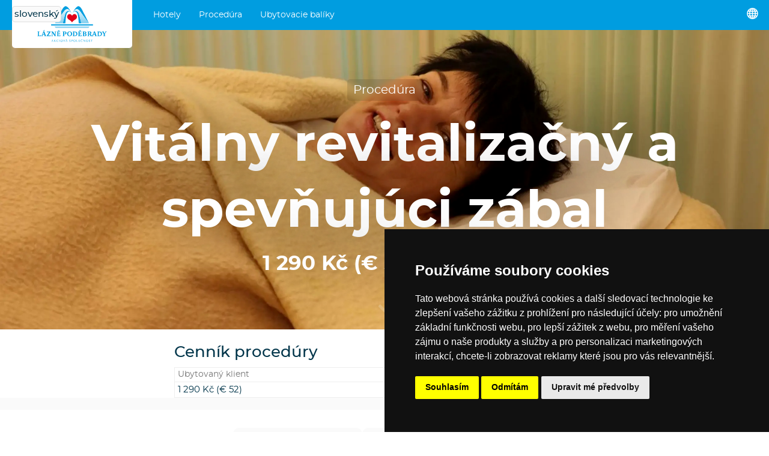

--- FILE ---
content_type: text/html; charset=utf-8
request_url: https://www.lazne-podebrady.cz/sk/procedure/zabal-vital
body_size: 19162
content:
<!doctype html>
<html lang="sk">
    <head>
        <meta charset="utf-8">

        <title>Vitálny revitalizačný a spevňujúci zábal · 1 290 Kč (€ 52) · 50 min · Lázně Poděbrady, a. s.</title>        

        <meta http-equiv="X-UA-Compatible" content="IE=edge">
        <meta name="format-detection" content="telephone=no"/>

        <script>
        (g=>{var h,a,k,p="The Google Maps JavaScript API",c="google",l="importLibrary",q="__ib__",m=document,b=window;b=b[c]||(b[c]={});var d=b.maps||(b.maps={}),r=new Set,e=new URLSearchParams,u=()=>h||(h=new Promise(async(f,n)=>{await (a=m.createElement("script"));e.set("libraries",[...r]+"");for(k in g)e.set(k.replace(/[A-Z]/g,t=>"_"+t[0].toLowerCase()),g[k]);e.set("callback",c+".maps."+q);a.src=`https://maps.${c}apis.com/maps/api/js?`+e;d[q]=f;a.onerror=()=>h=n(Error(p+" could not load."));a.nonce=m.querySelector("script[nonce]")?.nonce||"";m.head.append(a)}));d[l]?console.warn(p+" only loads once. Ignoring:",g):d[l]=(f,...n)=>r.add(f)&&u().then(()=>d[l](f,...n))})({
            key: "AIzaSyAx7gFPLTkZTXIxsTNuyobkOEJPD4acR8c",
            v: "weekly",
        });
        </script>

        
        <meta name="description" content="">
        <meta property="og:description" content="" />
        <meta property="og:type" content="article" />
        <meta property="og:title" content="Vitálny revitalizačný a spevňujúci zábal · 1 290 Kč (€ 52) · 50 min · Lázně Poděbrady, a. s." />
        <meta property="og:image" content="https://www.prago-cdn.com/lazne/XipJCqS22S9x6iMDnUvXiU/2500/b8d6995af0/zabal3.jpg" />

        

        <meta name="theme-color" content="#009ee0">
        <meta name="viewport" content="width=device-width, initial-scale=1, viewport-fit=auto">
        
        
            
                <link rel="alternate" hreflang="cs" href="https://www.lazne-podebrady.cz/zabal-vital" />
            
                <link rel="alternate" hreflang="en" href="https://www.lazne-podebrady.cz/en/procedure/zabal-vital" />
            
                <link rel="alternate" hreflang="de" href="https://www.lazne-podebrady.cz/de/procedure/zabal-vital" />
            
                <link rel="alternate" hreflang="uk" href="https://www.lazne-podebrady.cz/uk/procedure/zabal-vital" />
            
                <link rel="alternate" hreflang="ar" href="https://www.lazne-podebrady.cz/ar/procedure/zabal-vital" />
            
                <link rel="alternate" hreflang="es" href="https://www.lazne-podebrady.cz/es/procedure/zabal-vital" />
            
                <link rel="alternate" hreflang="fr" href="https://www.lazne-podebrady.cz/fr/procedure/zabal-vital" />
            
                <link rel="alternate" hreflang="it" href="https://www.lazne-podebrady.cz/it/procedure/zabal-vital" />
            
                <link rel="alternate" hreflang="ja" href="https://www.lazne-podebrady.cz/ja/procedure/zabal-vital" />
            
                <link rel="alternate" hreflang="ko" href="https://www.lazne-podebrady.cz/ko/procedure/zabal-vital" />
            
                <link rel="alternate" hreflang="nl" href="https://www.lazne-podebrady.cz/nl/procedure/zabal-vital" />
            
                <link rel="alternate" hreflang="pl" href="https://www.lazne-podebrady.cz/pl/procedure/zabal-vital" />
            
                <link rel="alternate" hreflang="pt" href="https://www.lazne-podebrady.cz/pt/procedure/zabal-vital" />
            
                <link rel="alternate" hreflang="ru" href="https://www.lazne-podebrady.cz/ru/procedure/zabal-vital" />
            
                <link rel="alternate" hreflang="sk" href="https://www.lazne-podebrady.cz/sk/procedure/zabal-vital" />
            
                <link rel="alternate" hreflang="zh" href="https://www.lazne-podebrady.cz/zh/procedure/zabal-vital" />
            
        

        <link rel="stylesheet" href="/compiled.css?v=2025.186">

        <link rel="icon" href="/favicon.ico" />

        <link rel="alternate" type="application/json" href="/feed.json">
        <link rel="alternate" type="application/atom+xml" href="/feeds.atom">
        <link rel="alternate" type="application/rss+xml"  href="/feed.rss">

    </head>
    <body >





<script type="text/javascript" src="https://www.termsfeed.com/public/cookie-consent/4.2.0/cookie-consent.js" charset="UTF-8"></script>
<script type="text/javascript" charset="UTF-8">
document.addEventListener('DOMContentLoaded', function () {
cookieconsent.run({"notice_banner_type":"simple","consent_type":"express","palette":"dark","language":"cs","page_load_consent_levels":["strictly-necessary"],"notice_banner_reject_button_hide":false,"preferences_center_close_button_hide":false,"page_refresh_confirmation_buttons":false});
});
</script>



<script type="text/plain" data-cookie-consent="targeting">(function(w,d,s,l,i){w[l]=w[l]||[];w[l].push({'gtm.start':
new Date().getTime(),event:'gtm.js'});var f=d.getElementsByTagName(s)[0],
j=d.createElement(s),dl=l!='dataLayer'?'&l='+l:'';j.async=true;j.src=
'https://www.googletagmanager.com/gtm.js?id='+i+dl;f.parentNode.insertBefore(j,f);
})(window,document,'script','dataLayer','GTM-5SRKKX');</script>



<noscript>Free cookie consent management tool by <a href="https://www.termsfeed.com/">TermsFeed</a></noscript>








<a href="#" id="open_preferences_center">Update cookies preferences</a>





<div class="search2">
    <div class="search2_content">
        <div class="search2_top">
            <button class="search2_button search2_button-search">
                <img src="/api/glyphicons/glyphicons-basic-28-search.svg?color=01354a">
            </button>
            <input type="search" class="search2_input" placeholder="Vyhledávání…" autocomplete="off" spellcheck="false">
            <button class="search2_button search2_button-close">
                <img src="/api/glyphicons/glyphicons-basic-599-menu-close.svg?color=01354a">
            </button>
        </div>
        <div class="search2_suggestions"></div>
    </div>
</div>



<div class="head">
  <a href="/sk" class="head_logo" data-beacon-name="klik_logo" alt="Logo Lázně Poděbrady, a.s., přesměrování na titulní stránku">
    <img src="/lazne_podebrady_logo.svg" class="head_logo_img">
    
        <div class="head_logo_name">Slovenský</div>
    
  </a>
      <ul class="head_menu">
        
            <li class="head_menu_item">
                
  <div class="dropdown2">
    <div class="dropdown2_items">
    
      <div class="dropdown2_item">
        <a href="/sk/hotel-chariclea" class="dropdown2_item_top" data-beacon-name="klik_zahlavi" data-beacon-value2str="/sk/hotel-chariclea">
          <div class="dropdown2_item_top_left"
            
              
               style="background-image: linear-gradient(to right, rgba(255,255,255,0.1), rgba(255,255,255,0.1)), url('https://www.prago-cdn.com/lazne/6uNFCUqhgdzC4YXLW7F4/200/7ca61f7f21/dsc09878-hdr.jpg');"
            
          ></div>
          <div class="dropdown2_item_top_right">
            <div class="dropdown2_item_name">Hotel &amp;amp; Spa Chariclea ****</div>
          </div>
        </a>
      </div>
    
      <div class="dropdown2_item">
        <a href="/sk/hotel-bellevue-tlapak" class="dropdown2_item_top" data-beacon-name="klik_zahlavi" data-beacon-value2str="/sk/hotel-bellevue-tlapak">
          <div class="dropdown2_item_top_left"
            
              
               style="background-image: linear-gradient(to right, rgba(255,255,255,0.1), rgba(255,255,255,0.1)), url('https://www.prago-cdn.com/lazne/Q4MsOP6g9SXD9b5O3fhS/200/273877bcdf/5.jpg');"
            
          ></div>
          <div class="dropdown2_item_top_right">
            <div class="dropdown2_item_name">Hotel Bellevue Tlapák ****</div>
          </div>
        </a>
      </div>
    
      <div class="dropdown2_item">
        <a href="/sk/hotel-libensky" class="dropdown2_item_top" data-beacon-name="klik_zahlavi" data-beacon-value2str="/sk/hotel-libensky">
          <div class="dropdown2_item_top_left"
            
              
               style="background-image: linear-gradient(to right, rgba(255,255,255,0.1), rgba(255,255,255,0.1)), url('https://www.prago-cdn.com/lazne/ciGDtyRmHFomEzFPl7uw/200/8c941fc986/1.jpg');"
            
          ></div>
          <div class="dropdown2_item_top_right">
            <div class="dropdown2_item_name">Hotel Libenský ****</div>
          </div>
        </a>
      </div>
    
      <div class="dropdown2_item">
        <a href="/sk/hotel-zimni-lazne" class="dropdown2_item_top" data-beacon-name="klik_zahlavi" data-beacon-value2str="/sk/hotel-zimni-lazne">
          <div class="dropdown2_item_top_left"
            
              
               style="background-image: linear-gradient(to right, rgba(255,255,255,0.1), rgba(255,255,255,0.1)), url('https://www.prago-cdn.com/lazne/rbk57JTQpYPWWvT6zCrZEW/200/46d496cdd4/zim7.jpg');"
            
          ></div>
          <div class="dropdown2_item_top_right">
            <div class="dropdown2_item_name">Hotel Zimní lázně***</div>
          </div>
        </a>
      </div>
    
      <div class="dropdown2_item">
        <a href="/sk/hotel-libuse" class="dropdown2_item_top" data-beacon-name="klik_zahlavi" data-beacon-value2str="/sk/hotel-libuse">
          <div class="dropdown2_item_top_left"
            
              
               style="background-image: linear-gradient(to right, rgba(255,255,255,0.1), rgba(255,255,255,0.1)), url('https://www.prago-cdn.com/lazne/gn9hVWMWcEW55P53bVJQ/200/a168e82654/mvz2678-hdr.jpg');"
            
          ></div>
          <div class="dropdown2_item_top_right">
            <div class="dropdown2_item_name">Hotel Libuše ****</div>
          </div>
        </a>
      </div>
    
      <div class="dropdown2_item">
        <a href="/sk/hotel-zamecek" class="dropdown2_item_top" data-beacon-name="klik_zahlavi" data-beacon-value2str="/sk/hotel-zamecek">
          <div class="dropdown2_item_top_left"
            
              
               style="background-image: linear-gradient(to right, rgba(255,255,255,0.1), rgba(255,255,255,0.1)), url('https://www.prago-cdn.com/lazne/JR79vu4fHOdNHjV4d48b/200/593c6d13fb/mvz6388-hdr.jpg');"
            
          ></div>
          <div class="dropdown2_item_top_right">
            <div class="dropdown2_item_name">Hotel Zámeček ****</div>
          </div>
        </a>
      </div>
    
      <div class="dropdown2_item">
        <a href="/sk/hotel-grex" class="dropdown2_item_top" data-beacon-name="klik_zahlavi" data-beacon-value2str="/sk/hotel-grex">
          <div class="dropdown2_item_top_left"
            
              
               style="background-image: linear-gradient(to right, rgba(255,255,255,0.1), rgba(255,255,255,0.1)), url('https://www.prago-cdn.com/lazne/pfUvP5zf9A8bNsWtm02g/200/181f2b88b7/306-2.jpg');"
            
          ></div>
          <div class="dropdown2_item_top_right">
            <div class="dropdown2_item_name">Hotel G-REX ***</div>
          </div>
        </a>
      </div>
    
      <div class="dropdown2_item">
        <a href="/sk/centrum-maj" class="dropdown2_item_top" data-beacon-name="klik_zahlavi" data-beacon-value2str="/sk/centrum-maj">
          <div class="dropdown2_item_top_left"
            
              
               style="background-image: linear-gradient(to right, rgba(255,255,255,0.1), rgba(255,255,255,0.1)), url('https://www.prago-cdn.com/lazne/D7xqL3WYWJEnXhbP1FlA/200/5fc60e3bd4/mvz9100-hdr.jpg');"
            
          ></div>
          <div class="dropdown2_item_top_right">
            <div class="dropdown2_item_name">Rehabilitační centrum Máj</div>
          </div>
        </a>
      </div>
    
      <div class="dropdown2_item">
        <a href="/sk/detska-lecebna-dr-filipa" class="dropdown2_item_top" data-beacon-name="klik_zahlavi" data-beacon-value2str="/sk/detska-lecebna-dr-filipa">
          <div class="dropdown2_item_top_left"
            
              
               style="background-image: linear-gradient(to right, rgba(255,255,255,0.1), rgba(255,255,255,0.1)), url('https://www.prago-cdn.com/lazne/y2ulJuTaBMGmgKinpmDp/200/99376f2466/mvz7763.jpg');"
            
          ></div>
          <div class="dropdown2_item_top_right">
            <div class="dropdown2_item_name">Dětská léčebna Dr. Filipa</div>
          </div>
        </a>
      </div>
    
    </div>
  </div>

                <a href="/sk/hotels" class="head_taptarget" data-beacon-name="klik_zahlavi" data-beacon-value1str="/sk/hotels">Hotely</a>
            </li>
        
            <li class="head_menu_item">
                
  <div class="dropdown2">
    <div class="dropdown2_items">
    
      <div class="dropdown2_item">
        <a href="/sk/procedure/uhlicita-koupel" class="dropdown2_item_top" data-beacon-name="klik_zahlavi" data-beacon-value2str="/sk/procedure/uhlicita-koupel">
          <div class="dropdown2_item_top_left"
            
              
               style="background-image: linear-gradient(to right, rgba(255,255,255,0.1), rgba(255,255,255,0.1)), url('https://www.prago-cdn.com/lazne/52ByXXCfdhpAInQ2jtYY/200/83e4fa317d/img_2037.jpg');"
            
          ></div>
          <div class="dropdown2_item_top_right">
            <div class="dropdown2_item_name">Uhličitý kúpeľ</div>
          </div>
        </a>
      </div>
    
      <div class="dropdown2_item">
        <a href="/sk/procedure/klasicka-masaz-celkova" class="dropdown2_item_top" data-beacon-name="klik_zahlavi" data-beacon-value2str="/sk/procedure/klasicka-masaz-celkova">
          <div class="dropdown2_item_top_left"
            
              
               style="background-image: linear-gradient(to right, rgba(255,255,255,0.1), rgba(255,255,255,0.1)), url('https://www.prago-cdn.com/lazne/ovaFIt6NlAi76DH1riAq/200/9a58dbcb58/mvz9511.jpg');"
            
          ></div>
          <div class="dropdown2_item_top_right">
            <div class="dropdown2_item_name">Klasická celková masáž</div>
          </div>
        </a>
      </div>
    
      <div class="dropdown2_item">
        <a href="/sk/procedure/vstup-bazen-chariclea" class="dropdown2_item_top" data-beacon-name="klik_zahlavi" data-beacon-value2str="/sk/procedure/vstup-bazen-chariclea">
          <div class="dropdown2_item_top_left"
            
              
               style="background-image: linear-gradient(to right, rgba(255,255,255,0.1), rgba(255,255,255,0.1)), url('https://www.prago-cdn.com/lazne/kR9JLEzFTDYH5InGFhiu/200/8befe2c91b/img_0678.jpg');"
            
          ></div>
          <div class="dropdown2_item_top_right">
            <div class="dropdown2_item_name">Vstup do bazéna a wellness Chariclea</div>
          </div>
        </a>
      </div>
    
      <div class="dropdown2_item">
        <a href="/sk/procedure/vstup-bazen-chariclea-den" class="dropdown2_item_top" data-beacon-name="klik_zahlavi" data-beacon-value2str="/sk/procedure/vstup-bazen-chariclea-den">
          <div class="dropdown2_item_top_left"
            
              
               style="background-image: linear-gradient(to right, rgba(255,255,255,0.1), rgba(255,255,255,0.1)), url('https://www.prago-cdn.com/lazne/kR9JLEzFTDYH5InGFhiu/200/8befe2c91b/img_0678.jpg');"
            
          ></div>
          <div class="dropdown2_item_top_right">
            <div class="dropdown2_item_name">Celodenní vstup do bazénu &amp; wellness Chariclea</div>
          </div>
        </a>
      </div>
    
      <div class="dropdown2_item">
        <a href="/sk/procedure/solna-jeskyne" class="dropdown2_item_top" data-beacon-name="klik_zahlavi" data-beacon-value2str="/sk/procedure/solna-jeskyne">
          <div class="dropdown2_item_top_left"
            
              
               style="background-image: linear-gradient(to right, rgba(255,255,255,0.1), rgba(255,255,255,0.1)), url('https://www.prago-cdn.com/lazne/VYVGqrrVc25vuEEjZfS8U5/200/d5162713c7/solka.jpg');"
            
          ></div>
          <div class="dropdown2_item_top_right">
            <div class="dropdown2_item_name">Soľná jaskyňa</div>
          </div>
        </a>
      </div>
    
      <div class="dropdown2_item">
        <a href="/sk/procedure/aquafitness" class="dropdown2_item_top" data-beacon-name="klik_zahlavi" data-beacon-value2str="/sk/procedure/aquafitness">
          <div class="dropdown2_item_top_left"
            
              
               style="background-image: linear-gradient(to right, rgba(255,255,255,0.1), rgba(255,255,255,0.1)), url('https://www.prago-cdn.com/lazne/yJYZh4EYUUGV8cD9bpbo/200/60965ab09f/img_9560.jpg');"
            
          ></div>
          <div class="dropdown2_item_top_right">
            <div class="dropdown2_item_name">Aquafitness v bazénu Chariclea</div>
          </div>
        </a>
      </div>
    
      <div class="dropdown2_item">
        <a href="/sk/procedure/prisadova-koupel" class="dropdown2_item_top" data-beacon-name="klik_zahlavi" data-beacon-value2str="/sk/procedure/prisadova-koupel">
          <div class="dropdown2_item_top_left"
            
              
               style="background-image: linear-gradient(to right, rgba(255,255,255,0.1), rgba(255,255,255,0.1)), url('https://www.prago-cdn.com/lazne/xHHu5YcqiKzQyFDaFFheCB/200/30fdfc7ea6/koupel2.jpg');"
            
          ></div>
          <div class="dropdown2_item_top_right">
            <div class="dropdown2_item_name">Zložkový kúpeľ</div>
          </div>
        </a>
      </div>
    
      <div class="dropdown2_item">
        <a href="/sk/procedure/perlickova-koupel" class="dropdown2_item_top" data-beacon-name="klik_zahlavi" data-beacon-value2str="/sk/procedure/perlickova-koupel">
          <div class="dropdown2_item_top_left"
            
              
               style="background-image: linear-gradient(to right, rgba(255,255,255,0.1), rgba(255,255,255,0.1)), url('https://www.prago-cdn.com/lazne/hzv9B9EFKfnDF7rb7GbyB7/200/930448ff09/koupel1.jpg');"
            
          ></div>
          <div class="dropdown2_item_top_right">
            <div class="dropdown2_item_name">Perličkový kúpeľ</div>
          </div>
        </a>
      </div>
    
      <div class="dropdown2_item">
        <a href="/sk/procedure/viriva-koupel" class="dropdown2_item_top" data-beacon-name="klik_zahlavi" data-beacon-value2str="/sk/procedure/viriva-koupel">
          <div class="dropdown2_item_top_left"
            
              
               style="background-image: linear-gradient(to right, rgba(255,255,255,0.1), rgba(255,255,255,0.1)), url('https://www.prago-cdn.com/lazne/bGCvJYbMckrl7WgyHB9I/200/c508683598/mvx0031.jpg');"
            
          ></div>
          <div class="dropdown2_item_top_right">
            <div class="dropdown2_item_name">Vírivý kúpeľ</div>
          </div>
        </a>
      </div>
    
      <div class="dropdown2_item">
        <a href="/sk/procedure/klasicka-masaz-castecna" class="dropdown2_item_top" data-beacon-name="klik_zahlavi" data-beacon-value2str="/sk/procedure/klasicka-masaz-castecna">
          <div class="dropdown2_item_top_left"
            
              
               style="background-image: linear-gradient(to right, rgba(255,255,255,0.1), rgba(255,255,255,0.1)), url('https://www.prago-cdn.com/lazne/AjUCdF2uDLQFiEVWsPB2/200/8ce0d3f479/dsc06787.jpg');"
            
          ></div>
          <div class="dropdown2_item_top_right">
            <div class="dropdown2_item_name">Klasická čiastočná masáž</div>
          </div>
        </a>
      </div>
    
      <div class="dropdown2_item">
        <a href="/sk/procedure/medova-koupel" class="dropdown2_item_top" data-beacon-name="klik_zahlavi" data-beacon-value2str="/sk/procedure/medova-koupel">
          <div class="dropdown2_item_top_left"
            
              
               style="background-image: linear-gradient(to right, rgba(255,255,255,0.1), rgba(255,255,255,0.1)), url('https://www.prago-cdn.com/lazne/N1EDT0cqoj5O8jrweUud/200/6eefbc23c7/img_6847.jpg');"
            
          ></div>
          <div class="dropdown2_item_top_right">
            <div class="dropdown2_item_name">Medový kúpeľ</div>
          </div>
        </a>
      </div>
    
      <div class="dropdown2_item">
        <a href="/sk/procedure/hydrojet" class="dropdown2_item_top" data-beacon-name="klik_zahlavi" data-beacon-value2str="/sk/procedure/hydrojet">
          <div class="dropdown2_item_top_left"
            
              
               style="background-image: linear-gradient(to right, rgba(255,255,255,0.1), rgba(255,255,255,0.1)), url('https://www.prago-cdn.com/lazne/I3PTfYj8ovAes10COwcv/200/2bbc78e4b6/dsc06833.jpg');"
            
          ></div>
          <div class="dropdown2_item_top_right">
            <div class="dropdown2_item_name">Hydrojet (masážne lôžko)</div>
          </div>
        </a>
      </div>
    
      <div class="dropdown2_item">
        <a href="/sk/procedure/bazen" class="dropdown2_item_top" data-beacon-name="klik_zahlavi" data-beacon-value2str="/sk/procedure/bazen">
          <div class="dropdown2_item_top_left"
            
              
               style="background-image: linear-gradient(to right, rgba(255,255,255,0.1), rgba(255,255,255,0.1)), url('https://www.prago-cdn.com/lazne/KBBJVNgmSFosJpJbpPeGnD/200/7e6972873c/1.jpg');"
            
          ></div>
          <div class="dropdown2_item_top_right">
            <div class="dropdown2_item_name">Prenájom celého bazéna</div>
          </div>
        </a>
      </div>
    
      <div class="dropdown2_item">
        <a href="/sk/procedure/celotelova-masaz-prisadova" class="dropdown2_item_top" data-beacon-name="klik_zahlavi" data-beacon-value2str="/sk/procedure/celotelova-masaz-prisadova">
          <div class="dropdown2_item_top_left"
            
              
               style="background-image: linear-gradient(to right, rgba(255,255,255,0.1), rgba(255,255,255,0.1)), url('https://www.prago-cdn.com/lazne/Uu8812E7MGE7sHeMZ8az/200/8a3da93541/mvz9563.jpg');"
            
          ></div>
          <div class="dropdown2_item_top_right">
            <div class="dropdown2_item_name">Prísadová masáž celého tela</div>
          </div>
        </a>
      </div>
    
      <div class="dropdown2_item">
        <a href="/sk/procedure/castecna-masaz-prisadova" class="dropdown2_item_top" data-beacon-name="klik_zahlavi" data-beacon-value2str="/sk/procedure/castecna-masaz-prisadova">
          <div class="dropdown2_item_top_left"
            
              
               style="background-image: linear-gradient(to right, rgba(255,255,255,0.1), rgba(255,255,255,0.1)), url('https://www.prago-cdn.com/lazne/yCvuZgxpLAxAnV4dWRtD/200/b94d2a9848/dsc06755.jpg');"
            
          ></div>
          <div class="dropdown2_item_top_right">
            <div class="dropdown2_item_name">Čiastočná masáž s prísadami</div>
          </div>
        </a>
      </div>
    
      <div class="dropdown2_item">
        <a href="/sk/procedure/candella-masaz" class="dropdown2_item_top" data-beacon-name="klik_zahlavi" data-beacon-value2str="/sk/procedure/candella-masaz">
          <div class="dropdown2_item_top_left"
            
              
               style="background-image: linear-gradient(to right, rgba(255,255,255,0.1), rgba(255,255,255,0.1)), url('https://www.prago-cdn.com/lazne/rPoYkHxSmtajYW0ri6Qm/200/4c5d1b78f4/mvx0040.jpg');"
            
          ></div>
          <div class="dropdown2_item_top_right">
            <div class="dropdown2_item_name">Candella masáž</div>
          </div>
        </a>
      </div>
    
      <div class="dropdown2_item">
        <a href="/sk/procedure/morska-masaz" class="dropdown2_item_top" data-beacon-name="klik_zahlavi" data-beacon-value2str="/sk/procedure/morska-masaz">
          <div class="dropdown2_item_top_left"
            
              
               style="background-image: linear-gradient(to right, rgba(255,255,255,0.1), rgba(255,255,255,0.1)), url('https://www.prago-cdn.com/lazne/cCfXrj9qtLpLK8cZNXvLtb/200/7ff59a28c1/masaz6.jpg');"
            
          ></div>
          <div class="dropdown2_item_top_right">
            <div class="dropdown2_item_name">Morská masáž</div>
          </div>
        </a>
      </div>
    
      <div class="dropdown2_item">
        <a href="/sk/procedure/motodlaha" class="dropdown2_item_top" data-beacon-name="klik_zahlavi" data-beacon-value2str="/sk/procedure/motodlaha">
          <div class="dropdown2_item_top_left"
            
              
              
            
          ></div>
          <div class="dropdown2_item_top_right">
            <div class="dropdown2_item_name">Motodlaha</div>
          </div>
        </a>
      </div>
    
      <div class="dropdown2_item">
        <a href="/sk/procedure/reflexni-masaz-plosky-nohy" class="dropdown2_item_top" data-beacon-name="klik_zahlavi" data-beacon-value2str="/sk/procedure/reflexni-masaz-plosky-nohy">
          <div class="dropdown2_item_top_left"
            
              
               style="background-image: linear-gradient(to right, rgba(255,255,255,0.1), rgba(255,255,255,0.1)), url('https://www.prago-cdn.com/lazne/oR8Zb3URVojdIdilF0o7/200/6ad456d08c/alternative-medicine-1327808_1920-1.jpg');"
            
          ></div>
          <div class="dropdown2_item_top_right">
            <div class="dropdown2_item_name">Reflexná masáž chodidiel</div>
          </div>
        </a>
      </div>
    
      <div class="dropdown2_item">
        <a href="/sk/procedure/lavove-kameny-masaz-castecna" class="dropdown2_item_top" data-beacon-name="klik_zahlavi" data-beacon-value2str="/sk/procedure/lavove-kameny-masaz-castecna">
          <div class="dropdown2_item_top_left"
            
              
               style="background-image: linear-gradient(to right, rgba(255,255,255,0.1), rgba(255,255,255,0.1)), url('https://www.prago-cdn.com/lazne/hW5DpPb5wjfTwkCp5E9fd7/200/9cb227d0f1/masaz7.jpg');"
            
          ></div>
          <div class="dropdown2_item_top_right">
            <div class="dropdown2_item_name">Čiastočná masáž lávovými kameňmi</div>
          </div>
        </a>
      </div>
    
      <div class="dropdown2_item">
        <a href="/sk/procedure/kosmetika-a-kadernictvi" class="dropdown2_item_top" data-beacon-name="klik_zahlavi" data-beacon-value2str="/sk/procedure/kosmetika-a-kadernictvi">
          <div class="dropdown2_item_top_left"
            
              
               style="background-image: linear-gradient(to right, rgba(255,255,255,0.1), rgba(255,255,255,0.1)), url('https://www.prago-cdn.com/lazne/hNhdja9iht4Dxs5NgOYX/200/3d61384e5b/navrh-bez-nazvu-2.jpg');"
            
          ></div>
          <div class="dropdown2_item_top_right">
            <div class="dropdown2_item_name">Kozmetika a kaderníctvo</div>
          </div>
        </a>
      </div>
    
      <div class="dropdown2_item">
        <a href="/sk/procedure/pedikura" class="dropdown2_item_top" data-beacon-name="klik_zahlavi" data-beacon-value2str="/sk/procedure/pedikura">
          <div class="dropdown2_item_top_left"
            
              
               style="background-image: linear-gradient(to right, rgba(255,255,255,0.1), rgba(255,255,255,0.1)), url('https://www.prago-cdn.com/lazne/ZbOXZHT93LStklFzhRov/200/f95fab91e9/pedikura-zamecek.jpg');"
            
          ></div>
          <div class="dropdown2_item_top_right">
            <div class="dropdown2_item_name">Pedikúra - suchá prístrojová</div>
          </div>
        </a>
      </div>
    
      <div class="dropdown2_item">
        <a href="/sk/procedure/lavove-kameny-masaz-celkova" class="dropdown2_item_top" data-beacon-name="klik_zahlavi" data-beacon-value2str="/sk/procedure/lavove-kameny-masaz-celkova">
          <div class="dropdown2_item_top_left"
            
              
               style="background-image: linear-gradient(to right, rgba(255,255,255,0.1), rgba(255,255,255,0.1)), url('https://www.prago-cdn.com/lazne/vpdTvP958GHntebhHgKohF/200/c83f1c23b7/masaz8.jpg');"
            
          ></div>
          <div class="dropdown2_item_top_right">
            <div class="dropdown2_item_name">Masáž lávovými kameňmi celková</div>
          </div>
        </a>
      </div>
    
      <div class="dropdown2_item">
        <a href="/sk/procedure/medova-masaz-zad" class="dropdown2_item_top" data-beacon-name="klik_zahlavi" data-beacon-value2str="/sk/procedure/medova-masaz-zad">
          <div class="dropdown2_item_top_left"
            
              
               style="background-image: linear-gradient(to right, rgba(255,255,255,0.1), rgba(255,255,255,0.1)), url('https://www.prago-cdn.com/lazne/dY5ndtH7qGtzYojDgh26CG/200/c4ca1cbf17/masaz10.jpg');"
            
          ></div>
          <div class="dropdown2_item_top_right">
            <div class="dropdown2_item_name">Medová masáž chrbta</div>
          </div>
        </a>
      </div>
    
      <div class="dropdown2_item">
        <a href="/sk/procedure/rucni-podvodni-masaz" class="dropdown2_item_top" data-beacon-name="klik_zahlavi" data-beacon-value2str="/sk/procedure/rucni-podvodni-masaz">
          <div class="dropdown2_item_top_left"
            
              
               style="background-image: linear-gradient(to right, rgba(255,255,255,0.1), rgba(255,255,255,0.1)), url('https://www.prago-cdn.com/lazne/THsw8rPvH7UhP8wG7FTX/200/b12bef00a6/mvx0005.jpg');"
            
          ></div>
          <div class="dropdown2_item_top_right">
            <div class="dropdown2_item_name">Podvodná masáž rúk</div>
          </div>
        </a>
      </div>
    
      <div class="dropdown2_item">
        <a href="/sk/procedure/podvodni-masaz" class="dropdown2_item_top" data-beacon-name="klik_zahlavi" data-beacon-value2str="/sk/procedure/podvodni-masaz">
          <div class="dropdown2_item_top_left"
            
              
               style="background-image: linear-gradient(to right, rgba(255,255,255,0.1), rgba(255,255,255,0.1)), url('https://www.prago-cdn.com/lazne/X5fWlKln1qYWPLh302bt/200/8ec0160b3d/mvz9397.jpg');"
            
          ></div>
          <div class="dropdown2_item_top_right">
            <div class="dropdown2_item_name">Podvodná masáž</div>
          </div>
        </a>
      </div>
    
      <div class="dropdown2_item">
        <a href="/sk/procedure/reflexni-masaz" class="dropdown2_item_top" data-beacon-name="klik_zahlavi" data-beacon-value2str="/sk/procedure/reflexni-masaz">
          <div class="dropdown2_item_top_left"
            
              
               style="background-image: linear-gradient(to right, rgba(255,255,255,0.1), rgba(255,255,255,0.1)), url('https://www.prago-cdn.com/lazne/yTbu2gLGhwphZ14dEZ1c/200/0b231f0bad/img_6652o.jpg');"
            
          ></div>
          <div class="dropdown2_item_top_right">
            <div class="dropdown2_item_name">Reflexná masáž</div>
          </div>
        </a>
      </div>
    
      <div class="dropdown2_item">
        <a href="/sk/procedure/masaz-oblicej-krk" class="dropdown2_item_top" data-beacon-name="klik_zahlavi" data-beacon-value2str="/sk/procedure/masaz-oblicej-krk">
          <div class="dropdown2_item_top_left"
            
              
               style="background-image: linear-gradient(to right, rgba(255,255,255,0.1), rgba(255,255,255,0.1)), url('https://www.prago-cdn.com/lazne/zg60AW5WPlav9PX6Lt0W/200/33243f3c29/massage-1929064_1920.jpg');"
            
          ></div>
          <div class="dropdown2_item_top_right">
            <div class="dropdown2_item_name">Aromaterapeutická masáž tváre a dekoltu</div>
          </div>
        </a>
      </div>
    
      <div class="dropdown2_item">
        <a href="/sk/procedure/aromaterapeuticka-masaz-celotelova" class="dropdown2_item_top" data-beacon-name="klik_zahlavi" data-beacon-value2str="/sk/procedure/aromaterapeuticka-masaz-celotelova">
          <div class="dropdown2_item_top_left"
            
              
               style="background-image: linear-gradient(to right, rgba(255,255,255,0.1), rgba(255,255,255,0.1)), url('https://www.prago-cdn.com/lazne/ndtIIsuLh85GEs47xDze/200/4c9951977f/img_6652o.jpg');"
            
          ></div>
          <div class="dropdown2_item_top_right">
            <div class="dropdown2_item_name">Aromaterapeutická masáž celého tela</div>
          </div>
        </a>
      </div>
    
      <div class="dropdown2_item">
        <a href="/sk/procedure/zabal-prisadovy-celotelovy" class="dropdown2_item_top" data-beacon-name="klik_zahlavi" data-beacon-value2str="/sk/procedure/zabal-prisadovy-celotelovy">
          <div class="dropdown2_item_top_left"
            
              
               style="background-image: linear-gradient(to right, rgba(255,255,255,0.1), rgba(255,255,255,0.1)), url('https://www.prago-cdn.com/lazne/s5hqeQAdyiMvEhZUSxf6KK/200/bcc2aa0628/zabal2.jpg');"
            
          ></div>
          <div class="dropdown2_item_top_right">
            <div class="dropdown2_item_name">Ingrediencia zábal celého tela</div>
          </div>
        </a>
      </div>
    
      <div class="dropdown2_item">
        <a href="/sk/procedure/zabal-prisadovy-castecny" class="dropdown2_item_top" data-beacon-name="klik_zahlavi" data-beacon-value2str="/sk/procedure/zabal-prisadovy-castecny">
          <div class="dropdown2_item_top_left"
            
              
               style="background-image: linear-gradient(to right, rgba(255,255,255,0.1), rgba(255,255,255,0.1)), url('https://www.prago-cdn.com/lazne/6q9HBGrdeQV9JcrijBzfLM/200/c19bf3ccb5/zabal1.jpg');"
            
          ></div>
          <div class="dropdown2_item_top_right">
            <div class="dropdown2_item_name">Zábal zložiek čiastočný</div>
          </div>
        </a>
      </div>
    
      <div class="dropdown2_item">
        <a href="/sk/procedure/ovesny-zabal" class="dropdown2_item_top" data-beacon-name="klik_zahlavi" data-beacon-value2str="/sk/procedure/ovesny-zabal">
          <div class="dropdown2_item_top_left"
            
              
               style="background-image: linear-gradient(to right, rgba(255,255,255,0.1), rgba(255,255,255,0.1)), url('https://www.prago-cdn.com/lazne/oAvjVNneg5DCD77XD5jasR/200/2a8ffe0996/odpo.jpg');"
            
          ></div>
          <div class="dropdown2_item_top_right">
            <div class="dropdown2_item_name">Zábal z ovsených vločiek v oblasti dekoltu a tváre</div>
          </div>
        </a>
      </div>
    
      <div class="dropdown2_item">
        <a href="/sk/procedure/zabal-vital" class="dropdown2_item_top" data-beacon-name="klik_zahlavi" data-beacon-value2str="/sk/procedure/zabal-vital">
          <div class="dropdown2_item_top_left"
            
              
               style="background-image: linear-gradient(to right, rgba(255,255,255,0.1), rgba(255,255,255,0.1)), url('https://www.prago-cdn.com/lazne/XipJCqS22S9x6iMDnUvXiU/200/1f3bad7bf1/zabal3.jpg');"
            
          ></div>
          <div class="dropdown2_item_top_right">
            <div class="dropdown2_item_name">Vitálny revitalizačný a spevňujúci zábal</div>
          </div>
        </a>
      </div>
    
      <div class="dropdown2_item">
        <a href="/sk/procedure/zabal-proti-celulitide" class="dropdown2_item_top" data-beacon-name="klik_zahlavi" data-beacon-value2str="/sk/procedure/zabal-proti-celulitide">
          <div class="dropdown2_item_top_left"
            
              
               style="background-image: linear-gradient(to right, rgba(255,255,255,0.1), rgba(255,255,255,0.1)), url('https://www.prago-cdn.com/lazne/NkVdHYGanHSxJhxkdJH6Ka/200/f069424b23/zabal4.jpg');"
            
          ></div>
          <div class="dropdown2_item_top_right">
            <div class="dropdown2_item_name">Detoxikačný anticelulitídny zábal z morských rias</div>
          </div>
        </a>
      </div>
    
      <div class="dropdown2_item">
        <a href="/sk/procedure/cviceni-bazen" class="dropdown2_item_top" data-beacon-name="klik_zahlavi" data-beacon-value2str="/sk/procedure/cviceni-bazen">
          <div class="dropdown2_item_top_left"
            
              
               style="background-image: linear-gradient(to right, rgba(255,255,255,0.1), rgba(255,255,255,0.1)), url('https://www.prago-cdn.com/lazne/ywqDkt3finYdJuaJST72Gb/200/54838e50f8/obrazek1.png');"
            
          ></div>
          <div class="dropdown2_item_top_right">
            <div class="dropdown2_item_name">Cvičenie v bazéne</div>
          </div>
        </a>
      </div>
    
      <div class="dropdown2_item">
        <a href="/sk/procedure/bahenni-zabal-mrtve-more" class="dropdown2_item_top" data-beacon-name="klik_zahlavi" data-beacon-value2str="/sk/procedure/bahenni-zabal-mrtve-more">
          <div class="dropdown2_item_top_left"
            
              
               style="background-image: linear-gradient(to right, rgba(255,255,255,0.1), rgba(255,255,255,0.1)), url('https://www.prago-cdn.com/lazne/iH2KaESgjDFttFEJ9mJJvC/200/fa43703879/zabal5.jpg');"
            
          ></div>
          <div class="dropdown2_item_top_right">
            <div class="dropdown2_item_name">Bahenný zábal z Mŕtveho mora</div>
          </div>
        </a>
      </div>
    
      <div class="dropdown2_item">
        <a href="/sk/procedure/parafinovy-zabal" class="dropdown2_item_top" data-beacon-name="klik_zahlavi" data-beacon-value2str="/sk/procedure/parafinovy-zabal">
          <div class="dropdown2_item_top_left"
            
              
               style="background-image: linear-gradient(to right, rgba(255,255,255,0.1), rgba(255,255,255,0.1)), url('https://www.prago-cdn.com/lazne/9EV435BTCAhoPewXHRjNZa/200/f8b467d6f8/parafin.jpg');"
            
          ></div>
          <div class="dropdown2_item_top_right">
            <div class="dropdown2_item_name">Parafínový zábal na ruky</div>
          </div>
        </a>
      </div>
    
      <div class="dropdown2_item">
        <a href="/sk/procedure/infrasauna" class="dropdown2_item_top" data-beacon-name="klik_zahlavi" data-beacon-value2str="/sk/procedure/infrasauna">
          <div class="dropdown2_item_top_left"
            
              
               style="background-image: linear-gradient(to right, rgba(255,255,255,0.1), rgba(255,255,255,0.1)), url('https://www.prago-cdn.com/lazne/MzDqM8jruWn86ZZxKduRRc/200/81e120793d/infra.jpg');"
            
          ></div>
          <div class="dropdown2_item_top_right">
            <div class="dropdown2_item_name">Infrasauna</div>
          </div>
        </a>
      </div>
    
      <div class="dropdown2_item">
        <a href="/sk/procedure/oxygenoterapie" class="dropdown2_item_top" data-beacon-name="klik_zahlavi" data-beacon-value2str="/sk/procedure/oxygenoterapie">
          <div class="dropdown2_item_top_left"
            
              
              
            
          ></div>
          <div class="dropdown2_item_top_right">
            <div class="dropdown2_item_name">Kyslíková terapia</div>
          </div>
        </a>
      </div>
    
      <div class="dropdown2_item">
        <a href="/sk/procedure/sucha-uhlicita" class="dropdown2_item_top" data-beacon-name="klik_zahlavi" data-beacon-value2str="/sk/procedure/sucha-uhlicita">
          <div class="dropdown2_item_top_left"
            
              
              
            
          ></div>
          <div class="dropdown2_item_top_right">
            <div class="dropdown2_item_name">Suchý uhličitý kúpeľ vrátane vrecka</div>
          </div>
        </a>
      </div>
    
      <div class="dropdown2_item">
        <a href="/sk/procedure/inhalace" class="dropdown2_item_top" data-beacon-name="klik_zahlavi" data-beacon-value2str="/sk/procedure/inhalace">
          <div class="dropdown2_item_top_left"
            
              
               style="background-image: linear-gradient(to right, rgba(255,255,255,0.1), rgba(255,255,255,0.1)), url('https://www.prago-cdn.com/lazne/C1BFGbbSDtZFC6B81G1p/200/11bbc12490/vincentka4.jpg');"
            
          ></div>
          <div class="dropdown2_item_top_right">
            <div class="dropdown2_item_name">Vincentka inhalácia</div>
          </div>
        </a>
      </div>
    
      <div class="dropdown2_item">
        <a href="/sk/procedure/skupinovy-telocvik" class="dropdown2_item_top" data-beacon-name="klik_zahlavi" data-beacon-value2str="/sk/procedure/skupinovy-telocvik">
          <div class="dropdown2_item_top_left"
            
              
               style="background-image: linear-gradient(to right, rgba(255,255,255,0.1), rgba(255,255,255,0.1)), url('https://www.prago-cdn.com/lazne/bffDHAxZuKtQiKAro1KO/200/3ea626efad/zumba-4333580_1920.jpg');"
            
          ></div>
          <div class="dropdown2_item_top_right">
            <div class="dropdown2_item_name">Skupinové cvičenie</div>
          </div>
        </a>
      </div>
    
      <div class="dropdown2_item">
        <a href="/sk/procedure/lecebny-telocvik" class="dropdown2_item_top" data-beacon-name="klik_zahlavi" data-beacon-value2str="/sk/procedure/lecebny-telocvik">
          <div class="dropdown2_item_top_left"
            
              
              
            
          ></div>
          <div class="dropdown2_item_top_right">
            <div class="dropdown2_item_name">Individuálny liečebný telocvik</div>
          </div>
        </a>
      </div>
    
      <div class="dropdown2_item">
        <a href="/sk/procedure/parafinove-obklady" class="dropdown2_item_top" data-beacon-name="klik_zahlavi" data-beacon-value2str="/sk/procedure/parafinove-obklady">
          <div class="dropdown2_item_top_left"
            
              
               style="background-image: linear-gradient(to right, rgba(255,255,255,0.1), rgba(255,255,255,0.1)), url('https://www.prago-cdn.com/lazne/zrXdkaXMA0auhpvEMOWx/200/255dbd2412/img_6750.jpg');"
            
          ></div>
          <div class="dropdown2_item_top_right">
            <div class="dropdown2_item_name">Parafínové dlaždice</div>
          </div>
        </a>
      </div>
    
      <div class="dropdown2_item">
        <a href="/sk/procedure/ergonometricky-trenink" class="dropdown2_item_top" data-beacon-name="klik_zahlavi" data-beacon-value2str="/sk/procedure/ergonometricky-trenink">
          <div class="dropdown2_item_top_left"
            
              
               style="background-image: linear-gradient(to right, rgba(255,255,255,0.1), rgba(255,255,255,0.1)), url('https://www.prago-cdn.com/lazne/T2eFrneERHG8MhY2wkSq/200/1d5b4d4751/dsc5657.jpg');"
            
          ></div>
          <div class="dropdown2_item_top_right">
            <div class="dropdown2_item_name">Ergometrický tréning</div>
          </div>
        </a>
      </div>
    
      <div class="dropdown2_item">
        <a href="/sk/procedure/trenink-polar" class="dropdown2_item_top" data-beacon-name="klik_zahlavi" data-beacon-value2str="/sk/procedure/trenink-polar">
          <div class="dropdown2_item_top_left"
            
              
              
            
          ></div>
          <div class="dropdown2_item_top_right">
            <div class="dropdown2_item_name">Tréning polárnej chôdze</div>
          </div>
        </a>
      </div>
    
      <div class="dropdown2_item">
        <a href="/sk/procedure/lymfoven" class="dropdown2_item_top" data-beacon-name="klik_zahlavi" data-beacon-value2str="/sk/procedure/lymfoven">
          <div class="dropdown2_item_top_left"
            
              
              
            
          ></div>
          <div class="dropdown2_item_top_right">
            <div class="dropdown2_item_name">Lymfatické</div>
          </div>
        </a>
      </div>
    
      <div class="dropdown2_item">
        <a href="/sk/procedure/plynova-injekce" class="dropdown2_item_top" data-beacon-name="klik_zahlavi" data-beacon-value2str="/sk/procedure/plynova-injekce">
          <div class="dropdown2_item_top_left"
            
              
               style="background-image: linear-gradient(to right, rgba(255,255,255,0.1), rgba(255,255,255,0.1)), url('https://www.prago-cdn.com/lazne/BobMH30Ft3I9mWicEnBH/200/6f426f8499/94135.jpg');"
            
          ></div>
          <div class="dropdown2_item_top_right">
            <div class="dropdown2_item_name">Plynové vstrekovanie</div>
          </div>
        </a>
      </div>
    
      <div class="dropdown2_item">
        <a href="/sk/procedure/magnet" class="dropdown2_item_top" data-beacon-name="klik_zahlavi" data-beacon-value2str="/sk/procedure/magnet">
          <div class="dropdown2_item_top_left"
            
              
               style="background-image: linear-gradient(to right, rgba(255,255,255,0.1), rgba(255,255,255,0.1)), url('https://www.prago-cdn.com/lazne/HGJrOKhos0WdMwxuuXYO/200/8333aef8d5/img-7198.jpg');"
            
          ></div>
          <div class="dropdown2_item_top_right">
            <div class="dropdown2_item_name">Magnet</div>
          </div>
        </a>
      </div>
    
      <div class="dropdown2_item">
        <a href="/sk/procedure/diadynamik" class="dropdown2_item_top" data-beacon-name="klik_zahlavi" data-beacon-value2str="/sk/procedure/diadynamik">
          <div class="dropdown2_item_top_left"
            
              
              
            
          ></div>
          <div class="dropdown2_item_top_right">
            <div class="dropdown2_item_name">Diadynamika</div>
          </div>
        </a>
      </div>
    
      <div class="dropdown2_item">
        <a href="/sk/procedure/bio-lampa" class="dropdown2_item_top" data-beacon-name="klik_zahlavi" data-beacon-value2str="/sk/procedure/bio-lampa">
          <div class="dropdown2_item_top_left"
            
              
              
            
          ></div>
          <div class="dropdown2_item_top_right">
            <div class="dropdown2_item_name">BIO - Svietidlo</div>
          </div>
        </a>
      </div>
    
      <div class="dropdown2_item">
        <a href="/sk/procedure/mobilizace-patere" class="dropdown2_item_top" data-beacon-name="klik_zahlavi" data-beacon-value2str="/sk/procedure/mobilizace-patere">
          <div class="dropdown2_item_top_left"
            
              
              
            
          ></div>
          <div class="dropdown2_item_top_right">
            <div class="dropdown2_item_name">Mobilizácia chrbtice</div>
          </div>
        </a>
      </div>
    
      <div class="dropdown2_item">
        <a href="/sk/procedure/ctyrkomorova-koupel" class="dropdown2_item_top" data-beacon-name="klik_zahlavi" data-beacon-value2str="/sk/procedure/ctyrkomorova-koupel">
          <div class="dropdown2_item_top_left"
            
              
               style="background-image: linear-gradient(to right, rgba(255,255,255,0.1), rgba(255,255,255,0.1)), url('https://www.prago-cdn.com/lazne/qIFl8ry8Bftg9mIBcYnW/200/6eaf17054c/img-7192.jpg');"
            
          ></div>
          <div class="dropdown2_item_top_right">
            <div class="dropdown2_item_name">Štvorkomorová vaňa</div>
          </div>
        </a>
      </div>
    
      <div class="dropdown2_item">
        <a href="/sk/procedure/ultrazvuk" class="dropdown2_item_top" data-beacon-name="klik_zahlavi" data-beacon-value2str="/sk/procedure/ultrazvuk">
          <div class="dropdown2_item_top_left"
            
              
              
            
          ></div>
          <div class="dropdown2_item_top_right">
            <div class="dropdown2_item_name">Ultrazvuk</div>
          </div>
        </a>
      </div>
    
      <div class="dropdown2_item">
        <a href="/sk/procedure/endomed" class="dropdown2_item_top" data-beacon-name="klik_zahlavi" data-beacon-value2str="/sk/procedure/endomed">
          <div class="dropdown2_item_top_left"
            
              
               style="background-image: linear-gradient(to right, rgba(255,255,255,0.1), rgba(255,255,255,0.1)), url('https://www.prago-cdn.com/lazne/ZkQBNY6bGe80SwbeCjOT/200/f89a2124cf/dsc5672.jpg');"
            
          ></div>
          <div class="dropdown2_item_top_right">
            <div class="dropdown2_item_name">Endomed</div>
          </div>
        </a>
      </div>
    
      <div class="dropdown2_item">
        <a href="/sk/procedure/konzultace-lekar" class="dropdown2_item_top" data-beacon-name="klik_zahlavi" data-beacon-value2str="/sk/procedure/konzultace-lekar">
          <div class="dropdown2_item_top_left"
            
              
               style="background-image: linear-gradient(to right, rgba(255,255,255,0.1), rgba(255,255,255,0.1)), url('https://www.prago-cdn.com/lazne/YWl2TH9FZrFypkugBym0/200/96e75c552c/doctor-1228627_1920.jpg');"
            
          ></div>
          <div class="dropdown2_item_top_right">
            <div class="dropdown2_item_name">Lekárska konzultácia</div>
          </div>
        </a>
      </div>
    
      <div class="dropdown2_item">
        <a href="/sk/procedure/aplikace-injekce-po-konzultaci" class="dropdown2_item_top" data-beacon-name="klik_zahlavi" data-beacon-value2str="/sk/procedure/aplikace-injekce-po-konzultaci">
          <div class="dropdown2_item_top_left"
            
              
               style="background-image: linear-gradient(to right, rgba(255,255,255,0.1), rgba(255,255,255,0.1)), url('https://www.prago-cdn.com/lazne/uMJQqxkdDydPW2yx0yGY/200/14948931fa/img_0102.jpg');"
            
          ></div>
          <div class="dropdown2_item_top_right">
            <div class="dropdown2_item_name">Injekcia im, sc (po konzultácii s lekárom)</div>
          </div>
        </a>
      </div>
    
      <div class="dropdown2_item">
        <a href="/sk/procedure/aplikace-injekce-pritomnost-lekare" class="dropdown2_item_top" data-beacon-name="klik_zahlavi" data-beacon-value2str="/sk/procedure/aplikace-injekce-pritomnost-lekare">
          <div class="dropdown2_item_top_left"
            
              
               style="background-image: linear-gradient(to right, rgba(255,255,255,0.1), rgba(255,255,255,0.1)), url('https://www.prago-cdn.com/lazne/ZkS1kssrVpNEU1sZmCM1/200/f01330bd65/img_0102.jpg');"
            
          ></div>
          <div class="dropdown2_item_top_right">
            <div class="dropdown2_item_name">injekcia (v prítomnosti lekára)</div>
          </div>
        </a>
      </div>
    
      <div class="dropdown2_item">
        <a href="/sk/procedure/zmereni-krevniho-tlaku" class="dropdown2_item_top" data-beacon-name="klik_zahlavi" data-beacon-value2str="/sk/procedure/zmereni-krevniho-tlaku">
          <div class="dropdown2_item_top_left"
            
              
               style="background-image: linear-gradient(to right, rgba(255,255,255,0.1), rgba(255,255,255,0.1)), url('https://www.prago-cdn.com/lazne/Svcz01x4F9u2Fda9uaJK/200/120d86b18d/img_5204.jpg');"
            
          ></div>
          <div class="dropdown2_item_top_right">
            <div class="dropdown2_item_name">Meranie krvného tlaku</div>
          </div>
        </a>
      </div>
    
      <div class="dropdown2_item">
        <a href="/sk/procedure/lekar-odborny-kompletni" class="dropdown2_item_top" data-beacon-name="klik_zahlavi" data-beacon-value2str="/sk/procedure/lekar-odborny-kompletni">
          <div class="dropdown2_item_top_left"
            
              
              
            
          ></div>
          <div class="dropdown2_item_top_right">
            <div class="dropdown2_item_name">Vyšetrenie odborníkom - prvé kompletné</div>
          </div>
        </a>
      </div>
    
      <div class="dropdown2_item">
        <a href="/sk/procedure/lavatherm" class="dropdown2_item_top" data-beacon-name="klik_zahlavi" data-beacon-value2str="/sk/procedure/lavatherm">
          <div class="dropdown2_item_top_left"
            
              
              
            
          ></div>
          <div class="dropdown2_item_top_right">
            <div class="dropdown2_item_name">Lavatherm</div>
          </div>
        </a>
      </div>
    
      <div class="dropdown2_item">
        <a href="/sk/procedure/pitna-kura" class="dropdown2_item_top" data-beacon-name="klik_zahlavi" data-beacon-value2str="/sk/procedure/pitna-kura">
          <div class="dropdown2_item_top_left"
            
              
               style="background-image: linear-gradient(to right, rgba(255,255,255,0.1), rgba(255,255,255,0.1)), url('https://www.prago-cdn.com/lazne/eC11Lhf3U8vFuaHKQ8Wm/200/8c106fdd92/egfymbywnmuomwrea-59a.jpg');"
            
          ></div>
          <div class="dropdown2_item_top_right">
            <div class="dropdown2_item_name">Pitná kúra - minerálna voda Poděbradka</div>
          </div>
        </a>
      </div>
    
      <div class="dropdown2_item">
        <a href="/sk/procedure/pujcovna-kol" class="dropdown2_item_top" data-beacon-name="klik_zahlavi" data-beacon-value2str="/sk/procedure/pujcovna-kol">
          <div class="dropdown2_item_top_left"
            
              
               style="background-image: linear-gradient(to right, rgba(255,255,255,0.1), rgba(255,255,255,0.1)), url('https://www.prago-cdn.com/lazne/drNpDpRvCAidwvgauRKy/200/09f235f165/mvz1102.jpg');"
            
          ></div>
          <div class="dropdown2_item_top_right">
            <div class="dropdown2_item_name">Požičanie bicyklov na 1 hodinu</div>
          </div>
        </a>
      </div>
    
      <div class="dropdown2_item">
        <a href="/sk/procedure/nordic-walking" class="dropdown2_item_top" data-beacon-name="klik_zahlavi" data-beacon-value2str="/sk/procedure/nordic-walking">
          <div class="dropdown2_item_top_left"
            
              
               style="background-image: linear-gradient(to right, rgba(255,255,255,0.1), rgba(255,255,255,0.1)), url('https://www.prago-cdn.com/lazne/FZHKffXXKjf0gmdEAGGu/200/0420d2f3aa/mvz7573.jpg');"
            
          ></div>
          <div class="dropdown2_item_top_right">
            <div class="dropdown2_item_name">Na prenájom palice na Nordic Walking</div>
          </div>
        </a>
      </div>
    
      <div class="dropdown2_item">
        <a href="/sk/procedure/petanque" class="dropdown2_item_top" data-beacon-name="klik_zahlavi" data-beacon-value2str="/sk/procedure/petanque">
          <div class="dropdown2_item_top_left"
            
              
               style="background-image: linear-gradient(to right, rgba(255,255,255,0.1), rgba(255,255,255,0.1)), url('https://www.prago-cdn.com/lazne/5ZiSDHnkvyZV29szwC6t/200/0cfde41bbb/boule-2458585_1920.jpg');"
            
          ></div>
          <div class="dropdown2_item_top_right">
            <div class="dropdown2_item_name">Požičovňa pétanque setu</div>
          </div>
        </a>
      </div>
    
      <div class="dropdown2_item">
        <a href="/sk/procedure/raselinovy-obklad" class="dropdown2_item_top" data-beacon-name="klik_zahlavi" data-beacon-value2str="/sk/procedure/raselinovy-obklad">
          <div class="dropdown2_item_top_left"
            
              
               style="background-image: linear-gradient(to right, rgba(255,255,255,0.1), rgba(255,255,255,0.1)), url('https://www.prago-cdn.com/lazne/9yTyP5dnwrtSWCXIUp27/200/886a600b16/raselinovy-zabal.jpg');"
            
          ></div>
          <div class="dropdown2_item_top_right">
            <div class="dropdown2_item_name">Rašelinový obklad</div>
          </div>
        </a>
      </div>
    
    </div>
  </div>

                <a href="/sk/procedures" class="head_taptarget" data-beacon-name="klik_zahlavi" data-beacon-value1str="/sk/procedures">Procedúra</a>
            </li>
        
            <li class="head_menu_item">
                
  <div class="dropdown2">
    <div class="dropdown2_items">
    
      <div class="dropdown2_item">
        <a href="/sk/package/damsky-vikend" class="dropdown2_item_top" data-beacon-name="klik_zahlavi" data-beacon-value2str="/sk/package/damsky-vikend">
          <div class="dropdown2_item_top_left"
            
              
               style="background-image: linear-gradient(to right, rgba(255,255,255,0.1), rgba(255,255,255,0.1)), url('https://www.prago-cdn.com/lazne/UQrn1Hw7ghtCnu9dp50B/200/81695162c5/dsc06980.jpg');"
            
          ></div>
          <div class="dropdown2_item_top_right">
            <div class="dropdown2_item_name">Dámsky víkend</div>
          </div>
        </a>
      </div>
    
      <div class="dropdown2_item">
        <a href="/sk/package/relax-pro-muze" class="dropdown2_item_top" data-beacon-name="klik_zahlavi" data-beacon-value2str="/sk/package/relax-pro-muze">
          <div class="dropdown2_item_top_left"
            
              
               style="background-image: linear-gradient(to right, rgba(255,255,255,0.1), rgba(255,255,255,0.1)), url('https://www.prago-cdn.com/lazne/QtS8DQKeWZHwelaR6s8G/200/bdaea36952/mvz9364.jpg');"
            
          ></div>
          <div class="dropdown2_item_top_right">
            <div class="dropdown2_item_name">Relax pre mužov</div>
          </div>
        </a>
      </div>
    
      <div class="dropdown2_item">
        <a href="/sk/package/relaxace-v-tydnu" class="dropdown2_item_top" data-beacon-name="klik_zahlavi" data-beacon-value2str="/sk/package/relaxace-v-tydnu">
          <div class="dropdown2_item_top_left"
            
              
               style="background-image: linear-gradient(to right, rgba(255,255,255,0.1), rgba(255,255,255,0.1)), url('https://www.prago-cdn.com/lazne/EJ3hSn6s7QggJk2WcV3m/200/92a27ac44b/img_4815.jpg');"
            
          ></div>
          <div class="dropdown2_item_top_right">
            <div class="dropdown2_item_name">Relax počas týždňa</div>
          </div>
        </a>
      </div>
    
      <div class="dropdown2_item">
        <a href="/sk/package/lazne-na-4-dny" class="dropdown2_item_top" data-beacon-name="klik_zahlavi" data-beacon-value2str="/sk/package/lazne-na-4-dny">
          <div class="dropdown2_item_top_left"
            
              
               style="background-image: linear-gradient(to right, rgba(255,255,255,0.1), rgba(255,255,255,0.1)), url('https://www.prago-cdn.com/lazne/1rm1um5vFqssjf4ezas9/200/89cae975ce/dsc5621.jpg');"
            
          ></div>
          <div class="dropdown2_item_top_right">
            <div class="dropdown2_item_name">Kúpele na 4 dni</div>
          </div>
        </a>
      </div>
    
      <div class="dropdown2_item">
        <a href="/sk/package/lazensky-tyden" class="dropdown2_item_top" data-beacon-name="klik_zahlavi" data-beacon-value2str="/sk/package/lazensky-tyden">
          <div class="dropdown2_item_top_left"
            
              
               style="background-image: linear-gradient(to right, rgba(255,255,255,0.1), rgba(255,255,255,0.1)), url('https://www.prago-cdn.com/lazne/B8cwG4ap8t9br8Chb3bdc4/200/01dfab9f19/hod.jpg');"
            
          ></div>
          <div class="dropdown2_item_top_right">
            <div class="dropdown2_item_name">Kúpeľný týždeň v Poděbradoch</div>
          </div>
        </a>
      </div>
    
      <div class="dropdown2_item">
        <a href="/sk/package/pobyt-na-miru" class="dropdown2_item_top" data-beacon-name="klik_zahlavi" data-beacon-value2str="/sk/package/pobyt-na-miru">
          <div class="dropdown2_item_top_left"
            
              
               style="background-image: linear-gradient(to right, rgba(255,255,255,0.1), rgba(255,255,255,0.1)), url('https://www.prago-cdn.com/lazne/iv6IEB9FEMi1M7Idw9Fk/200/e2ffb66da8/dsc07108.jpg');"
            
          ></div>
          <div class="dropdown2_item_top_right">
            <div class="dropdown2_item_name">Pobyt šitý na mieru</div>
          </div>
        </a>
      </div>
    
      <div class="dropdown2_item">
        <a href="/sk/package/lecebny-pobyt" class="dropdown2_item_top" data-beacon-name="klik_zahlavi" data-beacon-value2str="/sk/package/lecebny-pobyt">
          <div class="dropdown2_item_top_left"
            
              
               style="background-image: linear-gradient(to right, rgba(255,255,255,0.1), rgba(255,255,255,0.1)), url('https://www.prago-cdn.com/lazne/6R5bj5r5WSNTmBHHGm0E/200/9c1bc88d67/dsc00945.jpg');"
            
          ></div>
          <div class="dropdown2_item_top_right">
            <div class="dropdown2_item_name">Liečebný pobyt pre samoplatcov</div>
          </div>
        </a>
      </div>
    
      <div class="dropdown2_item">
        <a href="/sk/package/seniorsky-pobyt" class="dropdown2_item_top" data-beacon-name="klik_zahlavi" data-beacon-value2str="/sk/package/seniorsky-pobyt">
          <div class="dropdown2_item_top_left"
            
              
               style="background-image: linear-gradient(to right, rgba(255,255,255,0.1), rgba(255,255,255,0.1)), url('https://www.prago-cdn.com/lazne/nIIBNMLZ62uQMWtvz0B2/200/4cd74a5804/dsc01140.jpg');"
            
          ></div>
          <div class="dropdown2_item_top_right">
            <div class="dropdown2_item_name">Seniorský pobyt s lekárskou konzultáciou</div>
          </div>
        </a>
      </div>
    
      <div class="dropdown2_item">
        <a href="/sk/package/rekondicni-pobyt" class="dropdown2_item_top" data-beacon-name="klik_zahlavi" data-beacon-value2str="/sk/package/rekondicni-pobyt">
          <div class="dropdown2_item_top_left"
            
              
               style="background-image: linear-gradient(to right, rgba(255,255,255,0.1), rgba(255,255,255,0.1)), url('https://www.prago-cdn.com/lazne/wFry0wQDrKVsyrVOkdM2/200/5dab82ba3d/file-smaller.jpg');"
            
          ></div>
          <div class="dropdown2_item_top_right">
            <div class="dropdown2_item_name">Rekondičný pobyt</div>
          </div>
        </a>
      </div>
    
      <div class="dropdown2_item">
        <a href="/sk/package/aktivni-tyden" class="dropdown2_item_top" data-beacon-name="klik_zahlavi" data-beacon-value2str="/sk/package/aktivni-tyden">
          <div class="dropdown2_item_top_left"
            
              
               style="background-image: linear-gradient(to right, rgba(255,255,255,0.1), rgba(255,255,255,0.1)), url('https://www.prago-cdn.com/lazne/8L3Ci2Qmax90FPTdJ8IT/200/8f09a73dab/mvz1157.jpg');"
            
          ></div>
          <div class="dropdown2_item_top_right">
            <div class="dropdown2_item_name">Aktívny týždeň</div>
          </div>
        </a>
      </div>
    
      <div class="dropdown2_item">
        <a href="/sk/package/tyden-pro-zeny" class="dropdown2_item_top" data-beacon-name="klik_zahlavi" data-beacon-value2str="/sk/package/tyden-pro-zeny">
          <div class="dropdown2_item_top_left"
            
              
               style="background-image: linear-gradient(to right, rgba(255,255,255,0.1), rgba(255,255,255,0.1)), url('https://www.prago-cdn.com/lazne/hP32i9sII3byvFS6BVmf/200/d6cb6a0d66/mvz9325.jpg');"
            
          ></div>
          <div class="dropdown2_item_top_right">
            <div class="dropdown2_item_name">Dámsky týždeň</div>
          </div>
        </a>
      </div>
    
      <div class="dropdown2_item">
        <a href="/sk/package/lazensky-ples" class="dropdown2_item_top" data-beacon-name="klik_zahlavi" data-beacon-value2str="/sk/package/lazensky-ples">
          <div class="dropdown2_item_top_left"
            
              
               style="background-image: linear-gradient(to right, rgba(255,255,255,0.1), rgba(255,255,255,0.1)), url('https://www.prago-cdn.com/lazne/AOLZjMPGNoUdR5fxpxV2/200/49b7ef2203/3z5a-82.jpg');"
            
          ></div>
          <div class="dropdown2_item_top_right">
            <div class="dropdown2_item_name">Víkend v rytmu tance</div>
          </div>
        </a>
      </div>
    
      <div class="dropdown2_item">
        <a href="/sk/package/velikonoce" class="dropdown2_item_top" data-beacon-name="klik_zahlavi" data-beacon-value2str="/sk/package/velikonoce">
          <div class="dropdown2_item_top_left"
            
              
               style="background-image: linear-gradient(to right, rgba(255,255,255,0.1), rgba(255,255,255,0.1)), url('https://www.prago-cdn.com/lazne/Zv3CboFrjgQLFiPH5TCk/200/63ab04fa10/velikonoce-2.jpg');"
            
          ></div>
          <div class="dropdown2_item_top_right">
            <div class="dropdown2_item_name">Velikonoční pobyt</div>
          </div>
        </a>
      </div>
    
      <div class="dropdown2_item">
        <a href="/sk/package/vyrocni-pobyt" class="dropdown2_item_top" data-beacon-name="klik_zahlavi" data-beacon-value2str="/sk/package/vyrocni-pobyt">
          <div class="dropdown2_item_top_left"
            
              
               style="background-image: linear-gradient(to right, rgba(255,255,255,0.1), rgba(255,255,255,0.1)), url('https://www.prago-cdn.com/lazne/EuBdqQ5ln1mfC3XbnJKM/200/62ef1eb5bb/mvz0783.jpg');"
            
          ></div>
          <div class="dropdown2_item_top_right">
            <div class="dropdown2_item_name">Ročný pobyt 114 rokov</div>
          </div>
        </a>
      </div>
    
      <div class="dropdown2_item">
        <a href="/sk/package/vikend-pro-dva" class="dropdown2_item_top" data-beacon-name="klik_zahlavi" data-beacon-value2str="/sk/package/vikend-pro-dva">
          <div class="dropdown2_item_top_left"
            
              
               style="background-image: linear-gradient(to right, rgba(255,255,255,0.1), rgba(255,255,255,0.1)), url('https://www.prago-cdn.com/lazne/mZIwDRPEseOUQLJ4RDdg/200/548b2fc5bb/mvx0147.jpg');"
            
          ></div>
          <div class="dropdown2_item_top_right">
            <div class="dropdown2_item_name">Víkend pre dvoch</div>
          </div>
        </a>
      </div>
    
      <div class="dropdown2_item">
        <a href="/sk/package/relax" class="dropdown2_item_top" data-beacon-name="klik_zahlavi" data-beacon-value2str="/sk/package/relax">
          <div class="dropdown2_item_top_left"
            
              
               style="background-image: linear-gradient(to right, rgba(255,255,255,0.1), rgba(255,255,255,0.1)), url('https://www.prago-cdn.com/lazne/t5YaZYeBonUIR6Kbz07H/200/c2a8af0831/img-9870.jpg');"
            
          ></div>
          <div class="dropdown2_item_top_right">
            <div class="dropdown2_item_name">Seniorský minirelax</div>
          </div>
        </a>
      </div>
    
      <div class="dropdown2_item">
        <a href="/sk/package/hotelove-ubytovani" class="dropdown2_item_top" data-beacon-name="klik_zahlavi" data-beacon-value2str="/sk/package/hotelove-ubytovani">
          <div class="dropdown2_item_top_left"
            
              
               style="background-image: linear-gradient(to right, rgba(255,255,255,0.1), rgba(255,255,255,0.1)), url('https://www.prago-cdn.com/lazne/uSj8gSv7nEviPNZcLdbd/200/b6f3cf588f/hotelove-ubytovani-uvodni-fotka.png');"
            
          ></div>
          <div class="dropdown2_item_top_right">
            <div class="dropdown2_item_name">Hotelové ubytovanie</div>
          </div>
        </a>
      </div>
    
      <div class="dropdown2_item">
        <a href="/sk/package/doprovod-pacient" class="dropdown2_item_top" data-beacon-name="klik_zahlavi" data-beacon-value2str="/sk/package/doprovod-pacient">
          <div class="dropdown2_item_top_left"
            
              
               style="background-image: linear-gradient(to right, rgba(255,255,255,0.1), rgba(255,255,255,0.1)), url('https://www.prago-cdn.com/lazne/ZilTmjOWeAZzgwAbkUUr/200/56ccb050d9/hotel-zamecek-kniha_65.jpg');"
            
          ></div>
          <div class="dropdown2_item_top_right">
            <div class="dropdown2_item_name">Sprevádzanie pacienta</div>
          </div>
        </a>
      </div>
    
      <div class="dropdown2_item">
        <a href="/sk/package/komplexni-lecebny-pobyt-dospeli" class="dropdown2_item_top" data-beacon-name="klik_zahlavi" data-beacon-value2str="/sk/package/komplexni-lecebny-pobyt-dospeli">
          <div class="dropdown2_item_top_left"
            
              
               style="background-image: linear-gradient(to right, rgba(255,255,255,0.1), rgba(255,255,255,0.1)), url('https://www.prago-cdn.com/lazne/20oEOwKYZRtZ4BJX1ROU/200/f6ef0a6dde/fontana-3.jpg');"
            
          ></div>
          <div class="dropdown2_item_top_right">
            <div class="dropdown2_item_name">Komplexný liečebný pobyt pre dospelých</div>
          </div>
        </a>
      </div>
    
      <div class="dropdown2_item">
        <a href="/sk/package/prispevkova-lazenska-pece" class="dropdown2_item_top" data-beacon-name="klik_zahlavi" data-beacon-value2str="/sk/package/prispevkova-lazenska-pece">
          <div class="dropdown2_item_top_left"
            
              
               style="background-image: linear-gradient(to right, rgba(255,255,255,0.1), rgba(255,255,255,0.1)), url('https://www.prago-cdn.com/lazne/j82hD3MOcgS20zvmf2UH/200/07768f2926/fontanka-v-parku.jpg');"
            
          ></div>
          <div class="dropdown2_item_top_right">
            <div class="dropdown2_item_name">Príspevkový liečebný pobyt pre dospelých</div>
          </div>
        </a>
      </div>
    
      <div class="dropdown2_item">
        <a href="/sk/package/pobyt-absolonova" class="dropdown2_item_top" data-beacon-name="klik_zahlavi" data-beacon-value2str="/sk/package/pobyt-absolonova">
          <div class="dropdown2_item_top_left"
            
              
               style="background-image: linear-gradient(to right, rgba(255,255,255,0.1), rgba(255,255,255,0.1)), url('https://www.prago-cdn.com/lazne/YFQhs6rbLLEsI3Z8LU8V/200/bfbb67a8f3/web-obrazkek-13.png');"
            
          ></div>
          <div class="dropdown2_item_top_right">
            <div class="dropdown2_item_name">Pobyt s koncertem Moniky Absolonové</div>
          </div>
        </a>
      </div>
    
      <div class="dropdown2_item">
        <a href="/sk/package/komplexni-lecebny-pobyt-deti" class="dropdown2_item_top" data-beacon-name="klik_zahlavi" data-beacon-value2str="/sk/package/komplexni-lecebny-pobyt-deti">
          <div class="dropdown2_item_top_left"
            
              
               style="background-image: linear-gradient(to right, rgba(255,255,255,0.1), rgba(255,255,255,0.1)), url('https://www.prago-cdn.com/lazne/24craMIiFVCr0gR57U24/200/8455e12e9d/mvz7735.jpg');"
            
          ></div>
          <div class="dropdown2_item_top_right">
            <div class="dropdown2_item_name">Komplexný liečebný pobyt pre deti</div>
          </div>
        </a>
      </div>
    
      <div class="dropdown2_item">
        <a href="/sk/package/pobyt-smolik" class="dropdown2_item_top" data-beacon-name="klik_zahlavi" data-beacon-value2str="/sk/package/pobyt-smolik">
          <div class="dropdown2_item_top_left"
            
              
               style="background-image: linear-gradient(to right, rgba(255,255,255,0.1), rgba(255,255,255,0.1)), url('https://www.prago-cdn.com/lazne/ffnjcI3A1ZXSjhlXBQlX/200/703c9b5dd3/web-obrazek_smolik2024.png');"
            
          ></div>
          <div class="dropdown2_item_top_right">
            <div class="dropdown2_item_name">Zostaňte pri koncerte Jakuba Smolíka</div>
          </div>
        </a>
      </div>
    
      <div class="dropdown2_item">
        <a href="/sk/package/detsky-lecebny-pobyt" class="dropdown2_item_top" data-beacon-name="klik_zahlavi" data-beacon-value2str="/sk/package/detsky-lecebny-pobyt">
          <div class="dropdown2_item_top_left"
            
              
               style="background-image: linear-gradient(to right, rgba(255,255,255,0.1), rgba(255,255,255,0.1)), url('https://www.prago-cdn.com/lazne/UUJ6hj4nnyTygKHqni0i/200/14a3db7dc6/dsc02506.jpg');"
            
          ></div>
          <div class="dropdown2_item_top_right">
            <div class="dropdown2_item_name">Detský samoplatiaci liečebný pobyt</div>
          </div>
        </a>
      </div>
    
      <div class="dropdown2_item">
        <a href="/sk/package/skupinovy-pobyt" class="dropdown2_item_top" data-beacon-name="klik_zahlavi" data-beacon-value2str="/sk/package/skupinovy-pobyt">
          <div class="dropdown2_item_top_left"
            
              
               style="background-image: linear-gradient(to right, rgba(255,255,255,0.1), rgba(255,255,255,0.1)), url('https://www.prago-cdn.com/lazne/eFAk4GKZAzzc25zTq9B4/200/efa1d9b020/img_0662.jpg');"
            
          ></div>
          <div class="dropdown2_item_top_right">
            <div class="dropdown2_item_name">Skupinové pobyty</div>
          </div>
        </a>
      </div>
    
      <div class="dropdown2_item">
        <a href="/sk/package/zimni-pobyt" class="dropdown2_item_top" data-beacon-name="klik_zahlavi" data-beacon-value2str="/sk/package/zimni-pobyt">
          <div class="dropdown2_item_top_left"
            
              
               style="background-image: linear-gradient(to right, rgba(255,255,255,0.1), rgba(255,255,255,0.1)), url('https://www.prago-cdn.com/lazne/KTu74iHhR0gwbZqXdZzB/200/16a8aba4ea/mvz9511.jpg');"
            
          ></div>
          <div class="dropdown2_item_top_right">
            <div class="dropdown2_item_name">Zimní pobyt</div>
          </div>
        </a>
      </div>
    
      <div class="dropdown2_item">
        <a href="/sk/package/lazne-na-zkousku" class="dropdown2_item_top" data-beacon-name="klik_zahlavi" data-beacon-value2str="/sk/package/lazne-na-zkousku">
          <div class="dropdown2_item_top_left"
            
              
               style="background-image: linear-gradient(to right, rgba(255,255,255,0.1), rgba(255,255,255,0.1)), url('https://www.prago-cdn.com/lazne/7G9Sci23iDAEnA7OTUMr/200/84879b5d91/img_2009.jpg');"
            
          ></div>
          <div class="dropdown2_item_top_right">
            <div class="dropdown2_item_name">Lázně na zkoušku</div>
          </div>
        </a>
      </div>
    
      <div class="dropdown2_item">
        <a href="/sk/package/pobyt-janku" class="dropdown2_item_top" data-beacon-name="klik_zahlavi" data-beacon-value2str="/sk/package/pobyt-janku">
          <div class="dropdown2_item_top_left"
            
              
               style="background-image: linear-gradient(to right, rgba(255,255,255,0.1), rgba(255,255,255,0.1)), url('https://www.prago-cdn.com/lazne/DUBf5BDOS2x1WvZWjfo3/200/da3768fda0/heidi.jpg');"
            
          ></div>
          <div class="dropdown2_item_top_right">
            <div class="dropdown2_item_name">Pobyt s koncertem Heidi Janků</div>
          </div>
        </a>
      </div>
    
      <div class="dropdown2_item">
        <a href="/sk/package/ritual" class="dropdown2_item_top" data-beacon-name="klik_zahlavi" data-beacon-value2str="/sk/package/ritual">
          <div class="dropdown2_item_top_left"
            
              
               style="background-image: linear-gradient(to right, rgba(255,255,255,0.1), rgba(255,255,255,0.1)), url('https://www.prago-cdn.com/lazne/mChmDxzsr7qBKXdDoIze/200/e0d7263fd5/unnamed-23.jpg');"
            
          ></div>
          <div class="dropdown2_item_top_right">
            <div class="dropdown2_item_name">Víkend s rituální kosmetikou &amp; péčí o tělo</div>
          </div>
        </a>
      </div>
    
      <div class="dropdown2_item">
        <a href="/sk/package/aktivni-minirelax" class="dropdown2_item_top" data-beacon-name="klik_zahlavi" data-beacon-value2str="/sk/package/aktivni-minirelax">
          <div class="dropdown2_item_top_left"
            
              
               style="background-image: linear-gradient(to right, rgba(255,255,255,0.1), rgba(255,255,255,0.1)), url('https://www.prago-cdn.com/lazne/UOjNYAJE8mwwxGuHmhFw/200/f45a5567e6/dsc09661.jpg');"
            
          ></div>
          <div class="dropdown2_item_top_right">
            <div class="dropdown2_item_name">Aktivní minirelax</div>
          </div>
        </a>
      </div>
    
    </div>
  </div>

                <a href="/sk/packages" class="head_taptarget" data-beacon-name="klik_zahlavi" data-beacon-value1str="/sk/packages">Ubytovacie balíky</a>
            </li>
        
      </ul>
  <div class="head_middle"></div>
  <ul class="head_right">
        
      <li class="head_menu_item head_menu_item-globe">
            
  <div class="dropdown2">
    <div class="dropdown2_items">
    
      <div class="dropdown2_item">
        <a href="/zabal-vital" class="dropdown2_item_top" data-beacon-name="klik_zahlavi" data-beacon-value2str="/zabal-vital">
          <div class="dropdown2_item_top_left dropdown2_item_top_left-flag"
            
              
              
            
          ></div>
          <div class="dropdown2_item_top_right">
            <div class="dropdown2_item_name">Česky</div>
          </div>
        </a>
      </div>
    
      <div class="dropdown2_item">
        <a href="/en/procedure/zabal-vital" class="dropdown2_item_top" data-beacon-name="klik_zahlavi" data-beacon-value2str="/en/procedure/zabal-vital">
          <div class="dropdown2_item_top_left dropdown2_item_top_left-flag"
            
              
              
            
          ></div>
          <div class="dropdown2_item_top_right">
            <div class="dropdown2_item_name">English</div>
          </div>
        </a>
      </div>
    
      <div class="dropdown2_item">
        <a href="/de/procedure/zabal-vital" class="dropdown2_item_top" data-beacon-name="klik_zahlavi" data-beacon-value2str="/de/procedure/zabal-vital">
          <div class="dropdown2_item_top_left dropdown2_item_top_left-flag"
            
              
              
            
          ></div>
          <div class="dropdown2_item_top_right">
            <div class="dropdown2_item_name">Deutsch</div>
          </div>
        </a>
      </div>
    
      <div class="dropdown2_item">
        <a href="/uk/procedure/zabal-vital" class="dropdown2_item_top" data-beacon-name="klik_zahlavi" data-beacon-value2str="/uk/procedure/zabal-vital">
          <div class="dropdown2_item_top_left dropdown2_item_top_left-flag"
            
              
              
            
          ></div>
          <div class="dropdown2_item_top_right">
            <div class="dropdown2_item_name">український</div>
          </div>
        </a>
      </div>
    
      <div class="dropdown2_item">
        <a href="/ar/procedure/zabal-vital" class="dropdown2_item_top" data-beacon-name="klik_zahlavi" data-beacon-value2str="/ar/procedure/zabal-vital">
          <div class="dropdown2_item_top_left dropdown2_item_top_left-flag"
            
              
              
            
          ></div>
          <div class="dropdown2_item_top_right">
            <div class="dropdown2_item_name">عربى</div>
          </div>
        </a>
      </div>
    
      <div class="dropdown2_item">
        <a href="/es/procedure/zabal-vital" class="dropdown2_item_top" data-beacon-name="klik_zahlavi" data-beacon-value2str="/es/procedure/zabal-vital">
          <div class="dropdown2_item_top_left dropdown2_item_top_left-flag"
            
              
              
            
          ></div>
          <div class="dropdown2_item_top_right">
            <div class="dropdown2_item_name">Español</div>
          </div>
        </a>
      </div>
    
      <div class="dropdown2_item">
        <a href="/fr/procedure/zabal-vital" class="dropdown2_item_top" data-beacon-name="klik_zahlavi" data-beacon-value2str="/fr/procedure/zabal-vital">
          <div class="dropdown2_item_top_left dropdown2_item_top_left-flag"
            
              
              
            
          ></div>
          <div class="dropdown2_item_top_right">
            <div class="dropdown2_item_name">Français</div>
          </div>
        </a>
      </div>
    
      <div class="dropdown2_item">
        <a href="/it/procedure/zabal-vital" class="dropdown2_item_top" data-beacon-name="klik_zahlavi" data-beacon-value2str="/it/procedure/zabal-vital">
          <div class="dropdown2_item_top_left dropdown2_item_top_left-flag"
            
              
              
            
          ></div>
          <div class="dropdown2_item_top_right">
            <div class="dropdown2_item_name">Italiano</div>
          </div>
        </a>
      </div>
    
      <div class="dropdown2_item">
        <a href="/ja/procedure/zabal-vital" class="dropdown2_item_top" data-beacon-name="klik_zahlavi" data-beacon-value2str="/ja/procedure/zabal-vital">
          <div class="dropdown2_item_top_left dropdown2_item_top_left-flag"
            
              
              
            
          ></div>
          <div class="dropdown2_item_top_right">
            <div class="dropdown2_item_name">日本語</div>
          </div>
        </a>
      </div>
    
      <div class="dropdown2_item">
        <a href="/ko/procedure/zabal-vital" class="dropdown2_item_top" data-beacon-name="klik_zahlavi" data-beacon-value2str="/ko/procedure/zabal-vital">
          <div class="dropdown2_item_top_left dropdown2_item_top_left-flag"
            
              
              
            
          ></div>
          <div class="dropdown2_item_top_right">
            <div class="dropdown2_item_name">한국어</div>
          </div>
        </a>
      </div>
    
      <div class="dropdown2_item">
        <a href="/nl/procedure/zabal-vital" class="dropdown2_item_top" data-beacon-name="klik_zahlavi" data-beacon-value2str="/nl/procedure/zabal-vital">
          <div class="dropdown2_item_top_left dropdown2_item_top_left-flag"
            
              
              
            
          ></div>
          <div class="dropdown2_item_top_right">
            <div class="dropdown2_item_name">Nederlands</div>
          </div>
        </a>
      </div>
    
      <div class="dropdown2_item">
        <a href="/pl/procedure/zabal-vital" class="dropdown2_item_top" data-beacon-name="klik_zahlavi" data-beacon-value2str="/pl/procedure/zabal-vital">
          <div class="dropdown2_item_top_left dropdown2_item_top_left-flag"
            
              
              
            
          ></div>
          <div class="dropdown2_item_top_right">
            <div class="dropdown2_item_name">Polski</div>
          </div>
        </a>
      </div>
    
      <div class="dropdown2_item">
        <a href="/pt/procedure/zabal-vital" class="dropdown2_item_top" data-beacon-name="klik_zahlavi" data-beacon-value2str="/pt/procedure/zabal-vital">
          <div class="dropdown2_item_top_left dropdown2_item_top_left-flag"
            
              
              
            
          ></div>
          <div class="dropdown2_item_top_right">
            <div class="dropdown2_item_name">Português</div>
          </div>
        </a>
      </div>
    
      <div class="dropdown2_item">
        <a href="/ru/procedure/zabal-vital" class="dropdown2_item_top" data-beacon-name="klik_zahlavi" data-beacon-value2str="/ru/procedure/zabal-vital">
          <div class="dropdown2_item_top_left dropdown2_item_top_left-flag"
            
              
              
            
          ></div>
          <div class="dropdown2_item_top_right">
            <div class="dropdown2_item_name">Русский</div>
          </div>
        </a>
      </div>
    
      <div class="dropdown2_item">
        <a href="/sk/procedure/zabal-vital" class="dropdown2_item_top" data-beacon-name="klik_zahlavi" data-beacon-value2str="/sk/procedure/zabal-vital">
          <div class="dropdown2_item_top_left dropdown2_item_top_left-flag"
            
              
              
            
          ></div>
          <div class="dropdown2_item_top_right">
            <div class="dropdown2_item_name">Slovenský</div>
          </div>
        </a>
      </div>
    
      <div class="dropdown2_item">
        <a href="/zh/procedure/zabal-vital" class="dropdown2_item_top" data-beacon-name="klik_zahlavi" data-beacon-value2str="/zh/procedure/zabal-vital">
          <div class="dropdown2_item_top_left dropdown2_item_top_left-flag"
            
              
              
            
          ></div>
          <div class="dropdown2_item_top_right">
            <div class="dropdown2_item_name">中国</div>
          </div>
        </a>
      </div>
    
    </div>
  </div>

            <a href="#language-picker" class="head_taptarget"><img src="/api/glyphicons/glyphicons-basic-417-globe.svg?color=ffffff" class="header_flag" loading="lazy" alt="header flag"></a>
      </li>
      <li class="head_hamburger head_menu_item">
        <div class="head_hamburger_dropdown">
            <div class="head_hamburger_dropdown_content">
            
                <div class="head_hamburger_section">
                    <a class="head_hamburger_section_header" href="/sk/hotels" data-beacon-name="klik_mobile_zahlavi" data-beacon-value1str="/sk/hotels">
                        
                        Hotely
                    </a>
                    <div class="head_hamburger_section_items">
                    
                        
                            <a class="head_hamburger_section_item" href="/sk/hotel-chariclea"
                                data-beacon-name="klik_mobile_zahlavi" data-beacon-value1str="/sk/hotels" data-beacon-value2str="/sk/hotel-chariclea">
                                <div class="head_hamburger_section_item_icon"
                                    
                                        
                                            style="background-image: linear-gradient(to right, rgba(255,255,255,0.1), rgba(255,255,255,0.1)), url('https://www.prago-cdn.com/lazne/6uNFCUqhgdzC4YXLW7F4/200/7ca61f7f21/dsc09878-hdr.jpg');"
                                        
                                    >
                                </div>
                                <div class="head_hamburger_section_item_name">Hotel &amp;amp; Spa Chariclea ****</div>
                            </a>
                        
                    
                        
                            <a class="head_hamburger_section_item" href="/sk/hotel-bellevue-tlapak"
                                data-beacon-name="klik_mobile_zahlavi" data-beacon-value1str="/sk/hotels" data-beacon-value2str="/sk/hotel-bellevue-tlapak">
                                <div class="head_hamburger_section_item_icon"
                                    
                                        
                                            style="background-image: linear-gradient(to right, rgba(255,255,255,0.1), rgba(255,255,255,0.1)), url('https://www.prago-cdn.com/lazne/Q4MsOP6g9SXD9b5O3fhS/200/273877bcdf/5.jpg');"
                                        
                                    >
                                </div>
                                <div class="head_hamburger_section_item_name">Hotel Bellevue Tlapák ****</div>
                            </a>
                        
                    
                        
                            <a class="head_hamburger_section_item" href="/sk/hotel-libensky"
                                data-beacon-name="klik_mobile_zahlavi" data-beacon-value1str="/sk/hotels" data-beacon-value2str="/sk/hotel-libensky">
                                <div class="head_hamburger_section_item_icon"
                                    
                                        
                                            style="background-image: linear-gradient(to right, rgba(255,255,255,0.1), rgba(255,255,255,0.1)), url('https://www.prago-cdn.com/lazne/ciGDtyRmHFomEzFPl7uw/200/8c941fc986/1.jpg');"
                                        
                                    >
                                </div>
                                <div class="head_hamburger_section_item_name">Hotel Libenský ****</div>
                            </a>
                        
                    
                        
                            <a class="head_hamburger_section_item" href="/sk/hotel-zimni-lazne"
                                data-beacon-name="klik_mobile_zahlavi" data-beacon-value1str="/sk/hotels" data-beacon-value2str="/sk/hotel-zimni-lazne">
                                <div class="head_hamburger_section_item_icon"
                                    
                                        
                                            style="background-image: linear-gradient(to right, rgba(255,255,255,0.1), rgba(255,255,255,0.1)), url('https://www.prago-cdn.com/lazne/rbk57JTQpYPWWvT6zCrZEW/200/46d496cdd4/zim7.jpg');"
                                        
                                    >
                                </div>
                                <div class="head_hamburger_section_item_name">Hotel Zimní lázně***</div>
                            </a>
                        
                    
                        
                            <a class="head_hamburger_section_item" href="/sk/hotel-libuse"
                                data-beacon-name="klik_mobile_zahlavi" data-beacon-value1str="/sk/hotels" data-beacon-value2str="/sk/hotel-libuse">
                                <div class="head_hamburger_section_item_icon"
                                    
                                        
                                            style="background-image: linear-gradient(to right, rgba(255,255,255,0.1), rgba(255,255,255,0.1)), url('https://www.prago-cdn.com/lazne/gn9hVWMWcEW55P53bVJQ/200/a168e82654/mvz2678-hdr.jpg');"
                                        
                                    >
                                </div>
                                <div class="head_hamburger_section_item_name">Hotel Libuše ****</div>
                            </a>
                        
                    
                        
                            <a class="head_hamburger_section_item" href="/sk/hotel-zamecek"
                                data-beacon-name="klik_mobile_zahlavi" data-beacon-value1str="/sk/hotels" data-beacon-value2str="/sk/hotel-zamecek">
                                <div class="head_hamburger_section_item_icon"
                                    
                                        
                                            style="background-image: linear-gradient(to right, rgba(255,255,255,0.1), rgba(255,255,255,0.1)), url('https://www.prago-cdn.com/lazne/JR79vu4fHOdNHjV4d48b/200/593c6d13fb/mvz6388-hdr.jpg');"
                                        
                                    >
                                </div>
                                <div class="head_hamburger_section_item_name">Hotel Zámeček ****</div>
                            </a>
                        
                    
                        
                            <a class="head_hamburger_section_item" href="/sk/hotel-grex"
                                data-beacon-name="klik_mobile_zahlavi" data-beacon-value1str="/sk/hotels" data-beacon-value2str="/sk/hotel-grex">
                                <div class="head_hamburger_section_item_icon"
                                    
                                        
                                            style="background-image: linear-gradient(to right, rgba(255,255,255,0.1), rgba(255,255,255,0.1)), url('https://www.prago-cdn.com/lazne/pfUvP5zf9A8bNsWtm02g/200/181f2b88b7/306-2.jpg');"
                                        
                                    >
                                </div>
                                <div class="head_hamburger_section_item_name">Hotel G-REX ***</div>
                            </a>
                        
                    
                        
                            <a class="head_hamburger_section_item" href="/sk/centrum-maj"
                                data-beacon-name="klik_mobile_zahlavi" data-beacon-value1str="/sk/hotels" data-beacon-value2str="/sk/centrum-maj">
                                <div class="head_hamburger_section_item_icon"
                                    
                                        
                                            style="background-image: linear-gradient(to right, rgba(255,255,255,0.1), rgba(255,255,255,0.1)), url('https://www.prago-cdn.com/lazne/D7xqL3WYWJEnXhbP1FlA/200/5fc60e3bd4/mvz9100-hdr.jpg');"
                                        
                                    >
                                </div>
                                <div class="head_hamburger_section_item_name">Rehabilitační centrum Máj</div>
                            </a>
                        
                    
                        
                            <a class="head_hamburger_section_item" href="/sk/detska-lecebna-dr-filipa"
                                data-beacon-name="klik_mobile_zahlavi" data-beacon-value1str="/sk/hotels" data-beacon-value2str="/sk/detska-lecebna-dr-filipa">
                                <div class="head_hamburger_section_item_icon"
                                    
                                        
                                            style="background-image: linear-gradient(to right, rgba(255,255,255,0.1), rgba(255,255,255,0.1)), url('https://www.prago-cdn.com/lazne/y2ulJuTaBMGmgKinpmDp/200/99376f2466/mvz7763.jpg');"
                                        
                                    >
                                </div>
                                <div class="head_hamburger_section_item_name">Dětská léčebna Dr. Filipa</div>
                            </a>
                        
                    
                    </div>
                </div>
            
                <div class="head_hamburger_section">
                    <a class="head_hamburger_section_header" href="/sk/procedures" data-beacon-name="klik_mobile_zahlavi" data-beacon-value1str="/sk/procedures">
                        
                        Procedúra
                    </a>
                    <div class="head_hamburger_section_items">
                    
                        
                            <a class="head_hamburger_section_item" href="/sk/procedure/uhlicita-koupel"
                                data-beacon-name="klik_mobile_zahlavi" data-beacon-value1str="/sk/procedures" data-beacon-value2str="/sk/procedure/uhlicita-koupel">
                                <div class="head_hamburger_section_item_icon"
                                    
                                        
                                            style="background-image: linear-gradient(to right, rgba(255,255,255,0.1), rgba(255,255,255,0.1)), url('https://www.prago-cdn.com/lazne/52ByXXCfdhpAInQ2jtYY/200/83e4fa317d/img_2037.jpg');"
                                        
                                    >
                                </div>
                                <div class="head_hamburger_section_item_name">Uhličitý kúpeľ</div>
                            </a>
                        
                    
                        
                            <a class="head_hamburger_section_item" href="/sk/procedure/klasicka-masaz-celkova"
                                data-beacon-name="klik_mobile_zahlavi" data-beacon-value1str="/sk/procedures" data-beacon-value2str="/sk/procedure/klasicka-masaz-celkova">
                                <div class="head_hamburger_section_item_icon"
                                    
                                        
                                            style="background-image: linear-gradient(to right, rgba(255,255,255,0.1), rgba(255,255,255,0.1)), url('https://www.prago-cdn.com/lazne/ovaFIt6NlAi76DH1riAq/200/9a58dbcb58/mvz9511.jpg');"
                                        
                                    >
                                </div>
                                <div class="head_hamburger_section_item_name">Klasická celková masáž</div>
                            </a>
                        
                    
                        
                            <a class="head_hamburger_section_item" href="/sk/procedure/vstup-bazen-chariclea"
                                data-beacon-name="klik_mobile_zahlavi" data-beacon-value1str="/sk/procedures" data-beacon-value2str="/sk/procedure/vstup-bazen-chariclea">
                                <div class="head_hamburger_section_item_icon"
                                    
                                        
                                            style="background-image: linear-gradient(to right, rgba(255,255,255,0.1), rgba(255,255,255,0.1)), url('https://www.prago-cdn.com/lazne/kR9JLEzFTDYH5InGFhiu/200/8befe2c91b/img_0678.jpg');"
                                        
                                    >
                                </div>
                                <div class="head_hamburger_section_item_name">Vstup do bazéna a wellness Chariclea</div>
                            </a>
                        
                    
                        
                            <a class="head_hamburger_section_item" href="/sk/procedure/vstup-bazen-chariclea-den"
                                data-beacon-name="klik_mobile_zahlavi" data-beacon-value1str="/sk/procedures" data-beacon-value2str="/sk/procedure/vstup-bazen-chariclea-den">
                                <div class="head_hamburger_section_item_icon"
                                    
                                        
                                            style="background-image: linear-gradient(to right, rgba(255,255,255,0.1), rgba(255,255,255,0.1)), url('https://www.prago-cdn.com/lazne/kR9JLEzFTDYH5InGFhiu/200/8befe2c91b/img_0678.jpg');"
                                        
                                    >
                                </div>
                                <div class="head_hamburger_section_item_name">Celodenní vstup do bazénu &amp; wellness Chariclea</div>
                            </a>
                        
                    
                        
                            <a class="head_hamburger_section_item" href="/sk/procedure/solna-jeskyne"
                                data-beacon-name="klik_mobile_zahlavi" data-beacon-value1str="/sk/procedures" data-beacon-value2str="/sk/procedure/solna-jeskyne">
                                <div class="head_hamburger_section_item_icon"
                                    
                                        
                                            style="background-image: linear-gradient(to right, rgba(255,255,255,0.1), rgba(255,255,255,0.1)), url('https://www.prago-cdn.com/lazne/VYVGqrrVc25vuEEjZfS8U5/200/d5162713c7/solka.jpg');"
                                        
                                    >
                                </div>
                                <div class="head_hamburger_section_item_name">Soľná jaskyňa</div>
                            </a>
                        
                    
                        
                            <a class="head_hamburger_section_item" href="/sk/procedure/aquafitness"
                                data-beacon-name="klik_mobile_zahlavi" data-beacon-value1str="/sk/procedures" data-beacon-value2str="/sk/procedure/aquafitness">
                                <div class="head_hamburger_section_item_icon"
                                    
                                        
                                            style="background-image: linear-gradient(to right, rgba(255,255,255,0.1), rgba(255,255,255,0.1)), url('https://www.prago-cdn.com/lazne/yJYZh4EYUUGV8cD9bpbo/200/60965ab09f/img_9560.jpg');"
                                        
                                    >
                                </div>
                                <div class="head_hamburger_section_item_name">Aquafitness v bazénu Chariclea</div>
                            </a>
                        
                    
                        
                            <a class="head_hamburger_section_item" href="/sk/procedure/prisadova-koupel"
                                data-beacon-name="klik_mobile_zahlavi" data-beacon-value1str="/sk/procedures" data-beacon-value2str="/sk/procedure/prisadova-koupel">
                                <div class="head_hamburger_section_item_icon"
                                    
                                        
                                            style="background-image: linear-gradient(to right, rgba(255,255,255,0.1), rgba(255,255,255,0.1)), url('https://www.prago-cdn.com/lazne/xHHu5YcqiKzQyFDaFFheCB/200/30fdfc7ea6/koupel2.jpg');"
                                        
                                    >
                                </div>
                                <div class="head_hamburger_section_item_name">Zložkový kúpeľ</div>
                            </a>
                        
                    
                        
                            <a class="head_hamburger_section_item" href="/sk/procedure/perlickova-koupel"
                                data-beacon-name="klik_mobile_zahlavi" data-beacon-value1str="/sk/procedures" data-beacon-value2str="/sk/procedure/perlickova-koupel">
                                <div class="head_hamburger_section_item_icon"
                                    
                                        
                                            style="background-image: linear-gradient(to right, rgba(255,255,255,0.1), rgba(255,255,255,0.1)), url('https://www.prago-cdn.com/lazne/hzv9B9EFKfnDF7rb7GbyB7/200/930448ff09/koupel1.jpg');"
                                        
                                    >
                                </div>
                                <div class="head_hamburger_section_item_name">Perličkový kúpeľ</div>
                            </a>
                        
                    
                        
                            <a class="head_hamburger_section_item" href="/sk/procedure/viriva-koupel"
                                data-beacon-name="klik_mobile_zahlavi" data-beacon-value1str="/sk/procedures" data-beacon-value2str="/sk/procedure/viriva-koupel">
                                <div class="head_hamburger_section_item_icon"
                                    
                                        
                                            style="background-image: linear-gradient(to right, rgba(255,255,255,0.1), rgba(255,255,255,0.1)), url('https://www.prago-cdn.com/lazne/bGCvJYbMckrl7WgyHB9I/200/c508683598/mvx0031.jpg');"
                                        
                                    >
                                </div>
                                <div class="head_hamburger_section_item_name">Vírivý kúpeľ</div>
                            </a>
                        
                    
                        
                            <a class="head_hamburger_section_item" href="/sk/procedure/klasicka-masaz-castecna"
                                data-beacon-name="klik_mobile_zahlavi" data-beacon-value1str="/sk/procedures" data-beacon-value2str="/sk/procedure/klasicka-masaz-castecna">
                                <div class="head_hamburger_section_item_icon"
                                    
                                        
                                            style="background-image: linear-gradient(to right, rgba(255,255,255,0.1), rgba(255,255,255,0.1)), url('https://www.prago-cdn.com/lazne/AjUCdF2uDLQFiEVWsPB2/200/8ce0d3f479/dsc06787.jpg');"
                                        
                                    >
                                </div>
                                <div class="head_hamburger_section_item_name">Klasická čiastočná masáž</div>
                            </a>
                        
                    
                        
                            <a class="head_hamburger_section_item" href="/sk/procedure/medova-koupel"
                                data-beacon-name="klik_mobile_zahlavi" data-beacon-value1str="/sk/procedures" data-beacon-value2str="/sk/procedure/medova-koupel">
                                <div class="head_hamburger_section_item_icon"
                                    
                                        
                                            style="background-image: linear-gradient(to right, rgba(255,255,255,0.1), rgba(255,255,255,0.1)), url('https://www.prago-cdn.com/lazne/N1EDT0cqoj5O8jrweUud/200/6eefbc23c7/img_6847.jpg');"
                                        
                                    >
                                </div>
                                <div class="head_hamburger_section_item_name">Medový kúpeľ</div>
                            </a>
                        
                    
                        
                            <a class="head_hamburger_section_item" href="/sk/procedure/hydrojet"
                                data-beacon-name="klik_mobile_zahlavi" data-beacon-value1str="/sk/procedures" data-beacon-value2str="/sk/procedure/hydrojet">
                                <div class="head_hamburger_section_item_icon"
                                    
                                        
                                            style="background-image: linear-gradient(to right, rgba(255,255,255,0.1), rgba(255,255,255,0.1)), url('https://www.prago-cdn.com/lazne/I3PTfYj8ovAes10COwcv/200/2bbc78e4b6/dsc06833.jpg');"
                                        
                                    >
                                </div>
                                <div class="head_hamburger_section_item_name">Hydrojet (masážne lôžko)</div>
                            </a>
                        
                    
                        
                            <a class="head_hamburger_section_item" href="/sk/procedure/bazen"
                                data-beacon-name="klik_mobile_zahlavi" data-beacon-value1str="/sk/procedures" data-beacon-value2str="/sk/procedure/bazen">
                                <div class="head_hamburger_section_item_icon"
                                    
                                        
                                            style="background-image: linear-gradient(to right, rgba(255,255,255,0.1), rgba(255,255,255,0.1)), url('https://www.prago-cdn.com/lazne/KBBJVNgmSFosJpJbpPeGnD/200/7e6972873c/1.jpg');"
                                        
                                    >
                                </div>
                                <div class="head_hamburger_section_item_name">Prenájom celého bazéna</div>
                            </a>
                        
                    
                        
                            <a class="head_hamburger_section_item" href="/sk/procedure/celotelova-masaz-prisadova"
                                data-beacon-name="klik_mobile_zahlavi" data-beacon-value1str="/sk/procedures" data-beacon-value2str="/sk/procedure/celotelova-masaz-prisadova">
                                <div class="head_hamburger_section_item_icon"
                                    
                                        
                                            style="background-image: linear-gradient(to right, rgba(255,255,255,0.1), rgba(255,255,255,0.1)), url('https://www.prago-cdn.com/lazne/Uu8812E7MGE7sHeMZ8az/200/8a3da93541/mvz9563.jpg');"
                                        
                                    >
                                </div>
                                <div class="head_hamburger_section_item_name">Prísadová masáž celého tela</div>
                            </a>
                        
                    
                        
                            <a class="head_hamburger_section_item" href="/sk/procedure/castecna-masaz-prisadova"
                                data-beacon-name="klik_mobile_zahlavi" data-beacon-value1str="/sk/procedures" data-beacon-value2str="/sk/procedure/castecna-masaz-prisadova">
                                <div class="head_hamburger_section_item_icon"
                                    
                                        
                                            style="background-image: linear-gradient(to right, rgba(255,255,255,0.1), rgba(255,255,255,0.1)), url('https://www.prago-cdn.com/lazne/yCvuZgxpLAxAnV4dWRtD/200/b94d2a9848/dsc06755.jpg');"
                                        
                                    >
                                </div>
                                <div class="head_hamburger_section_item_name">Čiastočná masáž s prísadami</div>
                            </a>
                        
                    
                        
                            <a class="head_hamburger_section_item" href="/sk/procedure/candella-masaz"
                                data-beacon-name="klik_mobile_zahlavi" data-beacon-value1str="/sk/procedures" data-beacon-value2str="/sk/procedure/candella-masaz">
                                <div class="head_hamburger_section_item_icon"
                                    
                                        
                                            style="background-image: linear-gradient(to right, rgba(255,255,255,0.1), rgba(255,255,255,0.1)), url('https://www.prago-cdn.com/lazne/rPoYkHxSmtajYW0ri6Qm/200/4c5d1b78f4/mvx0040.jpg');"
                                        
                                    >
                                </div>
                                <div class="head_hamburger_section_item_name">Candella masáž</div>
                            </a>
                        
                    
                        
                            <a class="head_hamburger_section_item" href="/sk/procedure/morska-masaz"
                                data-beacon-name="klik_mobile_zahlavi" data-beacon-value1str="/sk/procedures" data-beacon-value2str="/sk/procedure/morska-masaz">
                                <div class="head_hamburger_section_item_icon"
                                    
                                        
                                            style="background-image: linear-gradient(to right, rgba(255,255,255,0.1), rgba(255,255,255,0.1)), url('https://www.prago-cdn.com/lazne/cCfXrj9qtLpLK8cZNXvLtb/200/7ff59a28c1/masaz6.jpg');"
                                        
                                    >
                                </div>
                                <div class="head_hamburger_section_item_name">Morská masáž</div>
                            </a>
                        
                    
                        
                            <a class="head_hamburger_section_item" href="/sk/procedure/motodlaha"
                                data-beacon-name="klik_mobile_zahlavi" data-beacon-value1str="/sk/procedures" data-beacon-value2str="/sk/procedure/motodlaha">
                                <div class="head_hamburger_section_item_icon"
                                    
                                        
                                    >
                                </div>
                                <div class="head_hamburger_section_item_name">Motodlaha</div>
                            </a>
                        
                    
                        
                            <a class="head_hamburger_section_item" href="/sk/procedure/reflexni-masaz-plosky-nohy"
                                data-beacon-name="klik_mobile_zahlavi" data-beacon-value1str="/sk/procedures" data-beacon-value2str="/sk/procedure/reflexni-masaz-plosky-nohy">
                                <div class="head_hamburger_section_item_icon"
                                    
                                        
                                            style="background-image: linear-gradient(to right, rgba(255,255,255,0.1), rgba(255,255,255,0.1)), url('https://www.prago-cdn.com/lazne/oR8Zb3URVojdIdilF0o7/200/6ad456d08c/alternative-medicine-1327808_1920-1.jpg');"
                                        
                                    >
                                </div>
                                <div class="head_hamburger_section_item_name">Reflexná masáž chodidiel</div>
                            </a>
                        
                    
                        
                            <a class="head_hamburger_section_item" href="/sk/procedure/lavove-kameny-masaz-castecna"
                                data-beacon-name="klik_mobile_zahlavi" data-beacon-value1str="/sk/procedures" data-beacon-value2str="/sk/procedure/lavove-kameny-masaz-castecna">
                                <div class="head_hamburger_section_item_icon"
                                    
                                        
                                            style="background-image: linear-gradient(to right, rgba(255,255,255,0.1), rgba(255,255,255,0.1)), url('https://www.prago-cdn.com/lazne/hW5DpPb5wjfTwkCp5E9fd7/200/9cb227d0f1/masaz7.jpg');"
                                        
                                    >
                                </div>
                                <div class="head_hamburger_section_item_name">Čiastočná masáž lávovými kameňmi</div>
                            </a>
                        
                    
                        
                            <a class="head_hamburger_section_item" href="/sk/procedure/kosmetika-a-kadernictvi"
                                data-beacon-name="klik_mobile_zahlavi" data-beacon-value1str="/sk/procedures" data-beacon-value2str="/sk/procedure/kosmetika-a-kadernictvi">
                                <div class="head_hamburger_section_item_icon"
                                    
                                        
                                            style="background-image: linear-gradient(to right, rgba(255,255,255,0.1), rgba(255,255,255,0.1)), url('https://www.prago-cdn.com/lazne/hNhdja9iht4Dxs5NgOYX/200/3d61384e5b/navrh-bez-nazvu-2.jpg');"
                                        
                                    >
                                </div>
                                <div class="head_hamburger_section_item_name">Kozmetika a kaderníctvo</div>
                            </a>
                        
                    
                        
                            <a class="head_hamburger_section_item" href="/sk/procedure/pedikura"
                                data-beacon-name="klik_mobile_zahlavi" data-beacon-value1str="/sk/procedures" data-beacon-value2str="/sk/procedure/pedikura">
                                <div class="head_hamburger_section_item_icon"
                                    
                                        
                                            style="background-image: linear-gradient(to right, rgba(255,255,255,0.1), rgba(255,255,255,0.1)), url('https://www.prago-cdn.com/lazne/ZbOXZHT93LStklFzhRov/200/f95fab91e9/pedikura-zamecek.jpg');"
                                        
                                    >
                                </div>
                                <div class="head_hamburger_section_item_name">Pedikúra - suchá prístrojová</div>
                            </a>
                        
                    
                        
                            <a class="head_hamburger_section_item" href="/sk/procedure/lavove-kameny-masaz-celkova"
                                data-beacon-name="klik_mobile_zahlavi" data-beacon-value1str="/sk/procedures" data-beacon-value2str="/sk/procedure/lavove-kameny-masaz-celkova">
                                <div class="head_hamburger_section_item_icon"
                                    
                                        
                                            style="background-image: linear-gradient(to right, rgba(255,255,255,0.1), rgba(255,255,255,0.1)), url('https://www.prago-cdn.com/lazne/vpdTvP958GHntebhHgKohF/200/c83f1c23b7/masaz8.jpg');"
                                        
                                    >
                                </div>
                                <div class="head_hamburger_section_item_name">Masáž lávovými kameňmi celková</div>
                            </a>
                        
                    
                        
                            <a class="head_hamburger_section_item" href="/sk/procedure/medova-masaz-zad"
                                data-beacon-name="klik_mobile_zahlavi" data-beacon-value1str="/sk/procedures" data-beacon-value2str="/sk/procedure/medova-masaz-zad">
                                <div class="head_hamburger_section_item_icon"
                                    
                                        
                                            style="background-image: linear-gradient(to right, rgba(255,255,255,0.1), rgba(255,255,255,0.1)), url('https://www.prago-cdn.com/lazne/dY5ndtH7qGtzYojDgh26CG/200/c4ca1cbf17/masaz10.jpg');"
                                        
                                    >
                                </div>
                                <div class="head_hamburger_section_item_name">Medová masáž chrbta</div>
                            </a>
                        
                    
                        
                            <a class="head_hamburger_section_item" href="/sk/procedure/rucni-podvodni-masaz"
                                data-beacon-name="klik_mobile_zahlavi" data-beacon-value1str="/sk/procedures" data-beacon-value2str="/sk/procedure/rucni-podvodni-masaz">
                                <div class="head_hamburger_section_item_icon"
                                    
                                        
                                            style="background-image: linear-gradient(to right, rgba(255,255,255,0.1), rgba(255,255,255,0.1)), url('https://www.prago-cdn.com/lazne/THsw8rPvH7UhP8wG7FTX/200/b12bef00a6/mvx0005.jpg');"
                                        
                                    >
                                </div>
                                <div class="head_hamburger_section_item_name">Podvodná masáž rúk</div>
                            </a>
                        
                    
                        
                            <a class="head_hamburger_section_item" href="/sk/procedure/podvodni-masaz"
                                data-beacon-name="klik_mobile_zahlavi" data-beacon-value1str="/sk/procedures" data-beacon-value2str="/sk/procedure/podvodni-masaz">
                                <div class="head_hamburger_section_item_icon"
                                    
                                        
                                            style="background-image: linear-gradient(to right, rgba(255,255,255,0.1), rgba(255,255,255,0.1)), url('https://www.prago-cdn.com/lazne/X5fWlKln1qYWPLh302bt/200/8ec0160b3d/mvz9397.jpg');"
                                        
                                    >
                                </div>
                                <div class="head_hamburger_section_item_name">Podvodná masáž</div>
                            </a>
                        
                    
                        
                            <a class="head_hamburger_section_item" href="/sk/procedure/reflexni-masaz"
                                data-beacon-name="klik_mobile_zahlavi" data-beacon-value1str="/sk/procedures" data-beacon-value2str="/sk/procedure/reflexni-masaz">
                                <div class="head_hamburger_section_item_icon"
                                    
                                        
                                            style="background-image: linear-gradient(to right, rgba(255,255,255,0.1), rgba(255,255,255,0.1)), url('https://www.prago-cdn.com/lazne/yTbu2gLGhwphZ14dEZ1c/200/0b231f0bad/img_6652o.jpg');"
                                        
                                    >
                                </div>
                                <div class="head_hamburger_section_item_name">Reflexná masáž</div>
                            </a>
                        
                    
                        
                            <a class="head_hamburger_section_item" href="/sk/procedure/masaz-oblicej-krk"
                                data-beacon-name="klik_mobile_zahlavi" data-beacon-value1str="/sk/procedures" data-beacon-value2str="/sk/procedure/masaz-oblicej-krk">
                                <div class="head_hamburger_section_item_icon"
                                    
                                        
                                            style="background-image: linear-gradient(to right, rgba(255,255,255,0.1), rgba(255,255,255,0.1)), url('https://www.prago-cdn.com/lazne/zg60AW5WPlav9PX6Lt0W/200/33243f3c29/massage-1929064_1920.jpg');"
                                        
                                    >
                                </div>
                                <div class="head_hamburger_section_item_name">Aromaterapeutická masáž tváre a dekoltu</div>
                            </a>
                        
                    
                        
                            <a class="head_hamburger_section_item" href="/sk/procedure/aromaterapeuticka-masaz-celotelova"
                                data-beacon-name="klik_mobile_zahlavi" data-beacon-value1str="/sk/procedures" data-beacon-value2str="/sk/procedure/aromaterapeuticka-masaz-celotelova">
                                <div class="head_hamburger_section_item_icon"
                                    
                                        
                                            style="background-image: linear-gradient(to right, rgba(255,255,255,0.1), rgba(255,255,255,0.1)), url('https://www.prago-cdn.com/lazne/ndtIIsuLh85GEs47xDze/200/4c9951977f/img_6652o.jpg');"
                                        
                                    >
                                </div>
                                <div class="head_hamburger_section_item_name">Aromaterapeutická masáž celého tela</div>
                            </a>
                        
                    
                        
                            <a class="head_hamburger_section_item" href="/sk/procedure/zabal-prisadovy-celotelovy"
                                data-beacon-name="klik_mobile_zahlavi" data-beacon-value1str="/sk/procedures" data-beacon-value2str="/sk/procedure/zabal-prisadovy-celotelovy">
                                <div class="head_hamburger_section_item_icon"
                                    
                                        
                                            style="background-image: linear-gradient(to right, rgba(255,255,255,0.1), rgba(255,255,255,0.1)), url('https://www.prago-cdn.com/lazne/s5hqeQAdyiMvEhZUSxf6KK/200/bcc2aa0628/zabal2.jpg');"
                                        
                                    >
                                </div>
                                <div class="head_hamburger_section_item_name">Ingrediencia zábal celého tela</div>
                            </a>
                        
                    
                        
                            <a class="head_hamburger_section_item" href="/sk/procedure/zabal-prisadovy-castecny"
                                data-beacon-name="klik_mobile_zahlavi" data-beacon-value1str="/sk/procedures" data-beacon-value2str="/sk/procedure/zabal-prisadovy-castecny">
                                <div class="head_hamburger_section_item_icon"
                                    
                                        
                                            style="background-image: linear-gradient(to right, rgba(255,255,255,0.1), rgba(255,255,255,0.1)), url('https://www.prago-cdn.com/lazne/6q9HBGrdeQV9JcrijBzfLM/200/c19bf3ccb5/zabal1.jpg');"
                                        
                                    >
                                </div>
                                <div class="head_hamburger_section_item_name">Zábal zložiek čiastočný</div>
                            </a>
                        
                    
                        
                            <a class="head_hamburger_section_item" href="/sk/procedure/ovesny-zabal"
                                data-beacon-name="klik_mobile_zahlavi" data-beacon-value1str="/sk/procedures" data-beacon-value2str="/sk/procedure/ovesny-zabal">
                                <div class="head_hamburger_section_item_icon"
                                    
                                        
                                            style="background-image: linear-gradient(to right, rgba(255,255,255,0.1), rgba(255,255,255,0.1)), url('https://www.prago-cdn.com/lazne/oAvjVNneg5DCD77XD5jasR/200/2a8ffe0996/odpo.jpg');"
                                        
                                    >
                                </div>
                                <div class="head_hamburger_section_item_name">Zábal z ovsených vločiek v oblasti dekoltu a tváre</div>
                            </a>
                        
                    
                        
                            <a class="head_hamburger_section_item" href="/sk/procedure/zabal-vital"
                                data-beacon-name="klik_mobile_zahlavi" data-beacon-value1str="/sk/procedures" data-beacon-value2str="/sk/procedure/zabal-vital">
                                <div class="head_hamburger_section_item_icon"
                                    
                                        
                                            style="background-image: linear-gradient(to right, rgba(255,255,255,0.1), rgba(255,255,255,0.1)), url('https://www.prago-cdn.com/lazne/XipJCqS22S9x6iMDnUvXiU/200/1f3bad7bf1/zabal3.jpg');"
                                        
                                    >
                                </div>
                                <div class="head_hamburger_section_item_name">Vitálny revitalizačný a spevňujúci zábal</div>
                            </a>
                        
                    
                        
                            <a class="head_hamburger_section_item" href="/sk/procedure/zabal-proti-celulitide"
                                data-beacon-name="klik_mobile_zahlavi" data-beacon-value1str="/sk/procedures" data-beacon-value2str="/sk/procedure/zabal-proti-celulitide">
                                <div class="head_hamburger_section_item_icon"
                                    
                                        
                                            style="background-image: linear-gradient(to right, rgba(255,255,255,0.1), rgba(255,255,255,0.1)), url('https://www.prago-cdn.com/lazne/NkVdHYGanHSxJhxkdJH6Ka/200/f069424b23/zabal4.jpg');"
                                        
                                    >
                                </div>
                                <div class="head_hamburger_section_item_name">Detoxikačný anticelulitídny zábal z morských rias</div>
                            </a>
                        
                    
                        
                            <a class="head_hamburger_section_item" href="/sk/procedure/cviceni-bazen"
                                data-beacon-name="klik_mobile_zahlavi" data-beacon-value1str="/sk/procedures" data-beacon-value2str="/sk/procedure/cviceni-bazen">
                                <div class="head_hamburger_section_item_icon"
                                    
                                        
                                            style="background-image: linear-gradient(to right, rgba(255,255,255,0.1), rgba(255,255,255,0.1)), url('https://www.prago-cdn.com/lazne/ywqDkt3finYdJuaJST72Gb/200/54838e50f8/obrazek1.png');"
                                        
                                    >
                                </div>
                                <div class="head_hamburger_section_item_name">Cvičenie v bazéne</div>
                            </a>
                        
                    
                        
                            <a class="head_hamburger_section_item" href="/sk/procedure/bahenni-zabal-mrtve-more"
                                data-beacon-name="klik_mobile_zahlavi" data-beacon-value1str="/sk/procedures" data-beacon-value2str="/sk/procedure/bahenni-zabal-mrtve-more">
                                <div class="head_hamburger_section_item_icon"
                                    
                                        
                                            style="background-image: linear-gradient(to right, rgba(255,255,255,0.1), rgba(255,255,255,0.1)), url('https://www.prago-cdn.com/lazne/iH2KaESgjDFttFEJ9mJJvC/200/fa43703879/zabal5.jpg');"
                                        
                                    >
                                </div>
                                <div class="head_hamburger_section_item_name">Bahenný zábal z Mŕtveho mora</div>
                            </a>
                        
                    
                        
                            <a class="head_hamburger_section_item" href="/sk/procedure/parafinovy-zabal"
                                data-beacon-name="klik_mobile_zahlavi" data-beacon-value1str="/sk/procedures" data-beacon-value2str="/sk/procedure/parafinovy-zabal">
                                <div class="head_hamburger_section_item_icon"
                                    
                                        
                                            style="background-image: linear-gradient(to right, rgba(255,255,255,0.1), rgba(255,255,255,0.1)), url('https://www.prago-cdn.com/lazne/9EV435BTCAhoPewXHRjNZa/200/f8b467d6f8/parafin.jpg');"
                                        
                                    >
                                </div>
                                <div class="head_hamburger_section_item_name">Parafínový zábal na ruky</div>
                            </a>
                        
                    
                        
                            <a class="head_hamburger_section_item" href="/sk/procedure/infrasauna"
                                data-beacon-name="klik_mobile_zahlavi" data-beacon-value1str="/sk/procedures" data-beacon-value2str="/sk/procedure/infrasauna">
                                <div class="head_hamburger_section_item_icon"
                                    
                                        
                                            style="background-image: linear-gradient(to right, rgba(255,255,255,0.1), rgba(255,255,255,0.1)), url('https://www.prago-cdn.com/lazne/MzDqM8jruWn86ZZxKduRRc/200/81e120793d/infra.jpg');"
                                        
                                    >
                                </div>
                                <div class="head_hamburger_section_item_name">Infrasauna</div>
                            </a>
                        
                    
                        
                            <a class="head_hamburger_section_item" href="/sk/procedure/oxygenoterapie"
                                data-beacon-name="klik_mobile_zahlavi" data-beacon-value1str="/sk/procedures" data-beacon-value2str="/sk/procedure/oxygenoterapie">
                                <div class="head_hamburger_section_item_icon"
                                    
                                        
                                    >
                                </div>
                                <div class="head_hamburger_section_item_name">Kyslíková terapia</div>
                            </a>
                        
                    
                        
                            <a class="head_hamburger_section_item" href="/sk/procedure/sucha-uhlicita"
                                data-beacon-name="klik_mobile_zahlavi" data-beacon-value1str="/sk/procedures" data-beacon-value2str="/sk/procedure/sucha-uhlicita">
                                <div class="head_hamburger_section_item_icon"
                                    
                                        
                                    >
                                </div>
                                <div class="head_hamburger_section_item_name">Suchý uhličitý kúpeľ vrátane vrecka</div>
                            </a>
                        
                    
                        
                            <a class="head_hamburger_section_item" href="/sk/procedure/inhalace"
                                data-beacon-name="klik_mobile_zahlavi" data-beacon-value1str="/sk/procedures" data-beacon-value2str="/sk/procedure/inhalace">
                                <div class="head_hamburger_section_item_icon"
                                    
                                        
                                            style="background-image: linear-gradient(to right, rgba(255,255,255,0.1), rgba(255,255,255,0.1)), url('https://www.prago-cdn.com/lazne/C1BFGbbSDtZFC6B81G1p/200/11bbc12490/vincentka4.jpg');"
                                        
                                    >
                                </div>
                                <div class="head_hamburger_section_item_name">Vincentka inhalácia</div>
                            </a>
                        
                    
                        
                            <a class="head_hamburger_section_item" href="/sk/procedure/skupinovy-telocvik"
                                data-beacon-name="klik_mobile_zahlavi" data-beacon-value1str="/sk/procedures" data-beacon-value2str="/sk/procedure/skupinovy-telocvik">
                                <div class="head_hamburger_section_item_icon"
                                    
                                        
                                            style="background-image: linear-gradient(to right, rgba(255,255,255,0.1), rgba(255,255,255,0.1)), url('https://www.prago-cdn.com/lazne/bffDHAxZuKtQiKAro1KO/200/3ea626efad/zumba-4333580_1920.jpg');"
                                        
                                    >
                                </div>
                                <div class="head_hamburger_section_item_name">Skupinové cvičenie</div>
                            </a>
                        
                    
                        
                            <a class="head_hamburger_section_item" href="/sk/procedure/lecebny-telocvik"
                                data-beacon-name="klik_mobile_zahlavi" data-beacon-value1str="/sk/procedures" data-beacon-value2str="/sk/procedure/lecebny-telocvik">
                                <div class="head_hamburger_section_item_icon"
                                    
                                        
                                    >
                                </div>
                                <div class="head_hamburger_section_item_name">Individuálny liečebný telocvik</div>
                            </a>
                        
                    
                        
                            <a class="head_hamburger_section_item" href="/sk/procedure/parafinove-obklady"
                                data-beacon-name="klik_mobile_zahlavi" data-beacon-value1str="/sk/procedures" data-beacon-value2str="/sk/procedure/parafinove-obklady">
                                <div class="head_hamburger_section_item_icon"
                                    
                                        
                                            style="background-image: linear-gradient(to right, rgba(255,255,255,0.1), rgba(255,255,255,0.1)), url('https://www.prago-cdn.com/lazne/zrXdkaXMA0auhpvEMOWx/200/255dbd2412/img_6750.jpg');"
                                        
                                    >
                                </div>
                                <div class="head_hamburger_section_item_name">Parafínové dlaždice</div>
                            </a>
                        
                    
                        
                            <a class="head_hamburger_section_item" href="/sk/procedure/ergonometricky-trenink"
                                data-beacon-name="klik_mobile_zahlavi" data-beacon-value1str="/sk/procedures" data-beacon-value2str="/sk/procedure/ergonometricky-trenink">
                                <div class="head_hamburger_section_item_icon"
                                    
                                        
                                            style="background-image: linear-gradient(to right, rgba(255,255,255,0.1), rgba(255,255,255,0.1)), url('https://www.prago-cdn.com/lazne/T2eFrneERHG8MhY2wkSq/200/1d5b4d4751/dsc5657.jpg');"
                                        
                                    >
                                </div>
                                <div class="head_hamburger_section_item_name">Ergometrický tréning</div>
                            </a>
                        
                    
                        
                            <a class="head_hamburger_section_item" href="/sk/procedure/trenink-polar"
                                data-beacon-name="klik_mobile_zahlavi" data-beacon-value1str="/sk/procedures" data-beacon-value2str="/sk/procedure/trenink-polar">
                                <div class="head_hamburger_section_item_icon"
                                    
                                        
                                    >
                                </div>
                                <div class="head_hamburger_section_item_name">Tréning polárnej chôdze</div>
                            </a>
                        
                    
                        
                            <a class="head_hamburger_section_item" href="/sk/procedure/lymfoven"
                                data-beacon-name="klik_mobile_zahlavi" data-beacon-value1str="/sk/procedures" data-beacon-value2str="/sk/procedure/lymfoven">
                                <div class="head_hamburger_section_item_icon"
                                    
                                        
                                    >
                                </div>
                                <div class="head_hamburger_section_item_name">Lymfatické</div>
                            </a>
                        
                    
                        
                            <a class="head_hamburger_section_item" href="/sk/procedure/plynova-injekce"
                                data-beacon-name="klik_mobile_zahlavi" data-beacon-value1str="/sk/procedures" data-beacon-value2str="/sk/procedure/plynova-injekce">
                                <div class="head_hamburger_section_item_icon"
                                    
                                        
                                            style="background-image: linear-gradient(to right, rgba(255,255,255,0.1), rgba(255,255,255,0.1)), url('https://www.prago-cdn.com/lazne/BobMH30Ft3I9mWicEnBH/200/6f426f8499/94135.jpg');"
                                        
                                    >
                                </div>
                                <div class="head_hamburger_section_item_name">Plynové vstrekovanie</div>
                            </a>
                        
                    
                        
                            <a class="head_hamburger_section_item" href="/sk/procedure/magnet"
                                data-beacon-name="klik_mobile_zahlavi" data-beacon-value1str="/sk/procedures" data-beacon-value2str="/sk/procedure/magnet">
                                <div class="head_hamburger_section_item_icon"
                                    
                                        
                                            style="background-image: linear-gradient(to right, rgba(255,255,255,0.1), rgba(255,255,255,0.1)), url('https://www.prago-cdn.com/lazne/HGJrOKhos0WdMwxuuXYO/200/8333aef8d5/img-7198.jpg');"
                                        
                                    >
                                </div>
                                <div class="head_hamburger_section_item_name">Magnet</div>
                            </a>
                        
                    
                        
                            <a class="head_hamburger_section_item" href="/sk/procedure/diadynamik"
                                data-beacon-name="klik_mobile_zahlavi" data-beacon-value1str="/sk/procedures" data-beacon-value2str="/sk/procedure/diadynamik">
                                <div class="head_hamburger_section_item_icon"
                                    
                                        
                                    >
                                </div>
                                <div class="head_hamburger_section_item_name">Diadynamika</div>
                            </a>
                        
                    
                        
                            <a class="head_hamburger_section_item" href="/sk/procedure/bio-lampa"
                                data-beacon-name="klik_mobile_zahlavi" data-beacon-value1str="/sk/procedures" data-beacon-value2str="/sk/procedure/bio-lampa">
                                <div class="head_hamburger_section_item_icon"
                                    
                                        
                                    >
                                </div>
                                <div class="head_hamburger_section_item_name">BIO - Svietidlo</div>
                            </a>
                        
                    
                        
                            <a class="head_hamburger_section_item" href="/sk/procedure/mobilizace-patere"
                                data-beacon-name="klik_mobile_zahlavi" data-beacon-value1str="/sk/procedures" data-beacon-value2str="/sk/procedure/mobilizace-patere">
                                <div class="head_hamburger_section_item_icon"
                                    
                                        
                                    >
                                </div>
                                <div class="head_hamburger_section_item_name">Mobilizácia chrbtice</div>
                            </a>
                        
                    
                        
                            <a class="head_hamburger_section_item" href="/sk/procedure/ctyrkomorova-koupel"
                                data-beacon-name="klik_mobile_zahlavi" data-beacon-value1str="/sk/procedures" data-beacon-value2str="/sk/procedure/ctyrkomorova-koupel">
                                <div class="head_hamburger_section_item_icon"
                                    
                                        
                                            style="background-image: linear-gradient(to right, rgba(255,255,255,0.1), rgba(255,255,255,0.1)), url('https://www.prago-cdn.com/lazne/qIFl8ry8Bftg9mIBcYnW/200/6eaf17054c/img-7192.jpg');"
                                        
                                    >
                                </div>
                                <div class="head_hamburger_section_item_name">Štvorkomorová vaňa</div>
                            </a>
                        
                    
                        
                            <a class="head_hamburger_section_item" href="/sk/procedure/ultrazvuk"
                                data-beacon-name="klik_mobile_zahlavi" data-beacon-value1str="/sk/procedures" data-beacon-value2str="/sk/procedure/ultrazvuk">
                                <div class="head_hamburger_section_item_icon"
                                    
                                        
                                    >
                                </div>
                                <div class="head_hamburger_section_item_name">Ultrazvuk</div>
                            </a>
                        
                    
                        
                            <a class="head_hamburger_section_item" href="/sk/procedure/endomed"
                                data-beacon-name="klik_mobile_zahlavi" data-beacon-value1str="/sk/procedures" data-beacon-value2str="/sk/procedure/endomed">
                                <div class="head_hamburger_section_item_icon"
                                    
                                        
                                            style="background-image: linear-gradient(to right, rgba(255,255,255,0.1), rgba(255,255,255,0.1)), url('https://www.prago-cdn.com/lazne/ZkQBNY6bGe80SwbeCjOT/200/f89a2124cf/dsc5672.jpg');"
                                        
                                    >
                                </div>
                                <div class="head_hamburger_section_item_name">Endomed</div>
                            </a>
                        
                    
                        
                            <a class="head_hamburger_section_item" href="/sk/procedure/konzultace-lekar"
                                data-beacon-name="klik_mobile_zahlavi" data-beacon-value1str="/sk/procedures" data-beacon-value2str="/sk/procedure/konzultace-lekar">
                                <div class="head_hamburger_section_item_icon"
                                    
                                        
                                            style="background-image: linear-gradient(to right, rgba(255,255,255,0.1), rgba(255,255,255,0.1)), url('https://www.prago-cdn.com/lazne/YWl2TH9FZrFypkugBym0/200/96e75c552c/doctor-1228627_1920.jpg');"
                                        
                                    >
                                </div>
                                <div class="head_hamburger_section_item_name">Lekárska konzultácia</div>
                            </a>
                        
                    
                        
                            <a class="head_hamburger_section_item" href="/sk/procedure/aplikace-injekce-po-konzultaci"
                                data-beacon-name="klik_mobile_zahlavi" data-beacon-value1str="/sk/procedures" data-beacon-value2str="/sk/procedure/aplikace-injekce-po-konzultaci">
                                <div class="head_hamburger_section_item_icon"
                                    
                                        
                                            style="background-image: linear-gradient(to right, rgba(255,255,255,0.1), rgba(255,255,255,0.1)), url('https://www.prago-cdn.com/lazne/uMJQqxkdDydPW2yx0yGY/200/14948931fa/img_0102.jpg');"
                                        
                                    >
                                </div>
                                <div class="head_hamburger_section_item_name">Injekcia im, sc (po konzultácii s lekárom)</div>
                            </a>
                        
                    
                        
                            <a class="head_hamburger_section_item" href="/sk/procedure/aplikace-injekce-pritomnost-lekare"
                                data-beacon-name="klik_mobile_zahlavi" data-beacon-value1str="/sk/procedures" data-beacon-value2str="/sk/procedure/aplikace-injekce-pritomnost-lekare">
                                <div class="head_hamburger_section_item_icon"
                                    
                                        
                                            style="background-image: linear-gradient(to right, rgba(255,255,255,0.1), rgba(255,255,255,0.1)), url('https://www.prago-cdn.com/lazne/ZkS1kssrVpNEU1sZmCM1/200/f01330bd65/img_0102.jpg');"
                                        
                                    >
                                </div>
                                <div class="head_hamburger_section_item_name">injekcia (v prítomnosti lekára)</div>
                            </a>
                        
                    
                        
                            <a class="head_hamburger_section_item" href="/sk/procedure/zmereni-krevniho-tlaku"
                                data-beacon-name="klik_mobile_zahlavi" data-beacon-value1str="/sk/procedures" data-beacon-value2str="/sk/procedure/zmereni-krevniho-tlaku">
                                <div class="head_hamburger_section_item_icon"
                                    
                                        
                                            style="background-image: linear-gradient(to right, rgba(255,255,255,0.1), rgba(255,255,255,0.1)), url('https://www.prago-cdn.com/lazne/Svcz01x4F9u2Fda9uaJK/200/120d86b18d/img_5204.jpg');"
                                        
                                    >
                                </div>
                                <div class="head_hamburger_section_item_name">Meranie krvného tlaku</div>
                            </a>
                        
                    
                        
                            <a class="head_hamburger_section_item" href="/sk/procedure/lekar-odborny-kompletni"
                                data-beacon-name="klik_mobile_zahlavi" data-beacon-value1str="/sk/procedures" data-beacon-value2str="/sk/procedure/lekar-odborny-kompletni">
                                <div class="head_hamburger_section_item_icon"
                                    
                                        
                                    >
                                </div>
                                <div class="head_hamburger_section_item_name">Vyšetrenie odborníkom - prvé kompletné</div>
                            </a>
                        
                    
                        
                            <a class="head_hamburger_section_item" href="/sk/procedure/lavatherm"
                                data-beacon-name="klik_mobile_zahlavi" data-beacon-value1str="/sk/procedures" data-beacon-value2str="/sk/procedure/lavatherm">
                                <div class="head_hamburger_section_item_icon"
                                    
                                        
                                    >
                                </div>
                                <div class="head_hamburger_section_item_name">Lavatherm</div>
                            </a>
                        
                    
                        
                            <a class="head_hamburger_section_item" href="/sk/procedure/pitna-kura"
                                data-beacon-name="klik_mobile_zahlavi" data-beacon-value1str="/sk/procedures" data-beacon-value2str="/sk/procedure/pitna-kura">
                                <div class="head_hamburger_section_item_icon"
                                    
                                        
                                            style="background-image: linear-gradient(to right, rgba(255,255,255,0.1), rgba(255,255,255,0.1)), url('https://www.prago-cdn.com/lazne/eC11Lhf3U8vFuaHKQ8Wm/200/8c106fdd92/egfymbywnmuomwrea-59a.jpg');"
                                        
                                    >
                                </div>
                                <div class="head_hamburger_section_item_name">Pitná kúra - minerálna voda Poděbradka</div>
                            </a>
                        
                    
                        
                            <a class="head_hamburger_section_item" href="/sk/procedure/pujcovna-kol"
                                data-beacon-name="klik_mobile_zahlavi" data-beacon-value1str="/sk/procedures" data-beacon-value2str="/sk/procedure/pujcovna-kol">
                                <div class="head_hamburger_section_item_icon"
                                    
                                        
                                            style="background-image: linear-gradient(to right, rgba(255,255,255,0.1), rgba(255,255,255,0.1)), url('https://www.prago-cdn.com/lazne/drNpDpRvCAidwvgauRKy/200/09f235f165/mvz1102.jpg');"
                                        
                                    >
                                </div>
                                <div class="head_hamburger_section_item_name">Požičanie bicyklov na 1 hodinu</div>
                            </a>
                        
                    
                        
                            <a class="head_hamburger_section_item" href="/sk/procedure/nordic-walking"
                                data-beacon-name="klik_mobile_zahlavi" data-beacon-value1str="/sk/procedures" data-beacon-value2str="/sk/procedure/nordic-walking">
                                <div class="head_hamburger_section_item_icon"
                                    
                                        
                                            style="background-image: linear-gradient(to right, rgba(255,255,255,0.1), rgba(255,255,255,0.1)), url('https://www.prago-cdn.com/lazne/FZHKffXXKjf0gmdEAGGu/200/0420d2f3aa/mvz7573.jpg');"
                                        
                                    >
                                </div>
                                <div class="head_hamburger_section_item_name">Na prenájom palice na Nordic Walking</div>
                            </a>
                        
                    
                        
                            <a class="head_hamburger_section_item" href="/sk/procedure/petanque"
                                data-beacon-name="klik_mobile_zahlavi" data-beacon-value1str="/sk/procedures" data-beacon-value2str="/sk/procedure/petanque">
                                <div class="head_hamburger_section_item_icon"
                                    
                                        
                                            style="background-image: linear-gradient(to right, rgba(255,255,255,0.1), rgba(255,255,255,0.1)), url('https://www.prago-cdn.com/lazne/5ZiSDHnkvyZV29szwC6t/200/0cfde41bbb/boule-2458585_1920.jpg');"
                                        
                                    >
                                </div>
                                <div class="head_hamburger_section_item_name">Požičovňa pétanque setu</div>
                            </a>
                        
                    
                        
                            <a class="head_hamburger_section_item" href="/sk/procedure/raselinovy-obklad"
                                data-beacon-name="klik_mobile_zahlavi" data-beacon-value1str="/sk/procedures" data-beacon-value2str="/sk/procedure/raselinovy-obklad">
                                <div class="head_hamburger_section_item_icon"
                                    
                                        
                                            style="background-image: linear-gradient(to right, rgba(255,255,255,0.1), rgba(255,255,255,0.1)), url('https://www.prago-cdn.com/lazne/9yTyP5dnwrtSWCXIUp27/200/886a600b16/raselinovy-zabal.jpg');"
                                        
                                    >
                                </div>
                                <div class="head_hamburger_section_item_name">Rašelinový obklad</div>
                            </a>
                        
                    
                    </div>
                </div>
            
                <div class="head_hamburger_section">
                    <a class="head_hamburger_section_header" href="/sk/packages" data-beacon-name="klik_mobile_zahlavi" data-beacon-value1str="/sk/packages">
                        
                        Ubytovacie balíky
                    </a>
                    <div class="head_hamburger_section_items">
                    
                        
                            <a class="head_hamburger_section_item" href="/sk/package/damsky-vikend"
                                data-beacon-name="klik_mobile_zahlavi" data-beacon-value1str="/sk/packages" data-beacon-value2str="/sk/package/damsky-vikend">
                                <div class="head_hamburger_section_item_icon"
                                    
                                        
                                            style="background-image: linear-gradient(to right, rgba(255,255,255,0.1), rgba(255,255,255,0.1)), url('https://www.prago-cdn.com/lazne/UQrn1Hw7ghtCnu9dp50B/200/81695162c5/dsc06980.jpg');"
                                        
                                    >
                                </div>
                                <div class="head_hamburger_section_item_name">Dámsky víkend</div>
                            </a>
                        
                    
                        
                            <a class="head_hamburger_section_item" href="/sk/package/relax-pro-muze"
                                data-beacon-name="klik_mobile_zahlavi" data-beacon-value1str="/sk/packages" data-beacon-value2str="/sk/package/relax-pro-muze">
                                <div class="head_hamburger_section_item_icon"
                                    
                                        
                                            style="background-image: linear-gradient(to right, rgba(255,255,255,0.1), rgba(255,255,255,0.1)), url('https://www.prago-cdn.com/lazne/QtS8DQKeWZHwelaR6s8G/200/bdaea36952/mvz9364.jpg');"
                                        
                                    >
                                </div>
                                <div class="head_hamburger_section_item_name">Relax pre mužov</div>
                            </a>
                        
                    
                        
                            <a class="head_hamburger_section_item" href="/sk/package/relaxace-v-tydnu"
                                data-beacon-name="klik_mobile_zahlavi" data-beacon-value1str="/sk/packages" data-beacon-value2str="/sk/package/relaxace-v-tydnu">
                                <div class="head_hamburger_section_item_icon"
                                    
                                        
                                            style="background-image: linear-gradient(to right, rgba(255,255,255,0.1), rgba(255,255,255,0.1)), url('https://www.prago-cdn.com/lazne/EJ3hSn6s7QggJk2WcV3m/200/92a27ac44b/img_4815.jpg');"
                                        
                                    >
                                </div>
                                <div class="head_hamburger_section_item_name">Relax počas týždňa</div>
                            </a>
                        
                    
                        
                            <a class="head_hamburger_section_item" href="/sk/package/lazne-na-4-dny"
                                data-beacon-name="klik_mobile_zahlavi" data-beacon-value1str="/sk/packages" data-beacon-value2str="/sk/package/lazne-na-4-dny">
                                <div class="head_hamburger_section_item_icon"
                                    
                                        
                                            style="background-image: linear-gradient(to right, rgba(255,255,255,0.1), rgba(255,255,255,0.1)), url('https://www.prago-cdn.com/lazne/1rm1um5vFqssjf4ezas9/200/89cae975ce/dsc5621.jpg');"
                                        
                                    >
                                </div>
                                <div class="head_hamburger_section_item_name">Kúpele na 4 dni</div>
                            </a>
                        
                    
                        
                            <a class="head_hamburger_section_item" href="/sk/package/lazensky-tyden"
                                data-beacon-name="klik_mobile_zahlavi" data-beacon-value1str="/sk/packages" data-beacon-value2str="/sk/package/lazensky-tyden">
                                <div class="head_hamburger_section_item_icon"
                                    
                                        
                                            style="background-image: linear-gradient(to right, rgba(255,255,255,0.1), rgba(255,255,255,0.1)), url('https://www.prago-cdn.com/lazne/B8cwG4ap8t9br8Chb3bdc4/200/01dfab9f19/hod.jpg');"
                                        
                                    >
                                </div>
                                <div class="head_hamburger_section_item_name">Kúpeľný týždeň v Poděbradoch</div>
                            </a>
                        
                    
                        
                            <a class="head_hamburger_section_item" href="/sk/package/pobyt-na-miru"
                                data-beacon-name="klik_mobile_zahlavi" data-beacon-value1str="/sk/packages" data-beacon-value2str="/sk/package/pobyt-na-miru">
                                <div class="head_hamburger_section_item_icon"
                                    
                                        
                                            style="background-image: linear-gradient(to right, rgba(255,255,255,0.1), rgba(255,255,255,0.1)), url('https://www.prago-cdn.com/lazne/iv6IEB9FEMi1M7Idw9Fk/200/e2ffb66da8/dsc07108.jpg');"
                                        
                                    >
                                </div>
                                <div class="head_hamburger_section_item_name">Pobyt šitý na mieru</div>
                            </a>
                        
                    
                        
                            <a class="head_hamburger_section_item" href="/sk/package/lecebny-pobyt"
                                data-beacon-name="klik_mobile_zahlavi" data-beacon-value1str="/sk/packages" data-beacon-value2str="/sk/package/lecebny-pobyt">
                                <div class="head_hamburger_section_item_icon"
                                    
                                        
                                            style="background-image: linear-gradient(to right, rgba(255,255,255,0.1), rgba(255,255,255,0.1)), url('https://www.prago-cdn.com/lazne/6R5bj5r5WSNTmBHHGm0E/200/9c1bc88d67/dsc00945.jpg');"
                                        
                                    >
                                </div>
                                <div class="head_hamburger_section_item_name">Liečebný pobyt pre samoplatcov</div>
                            </a>
                        
                    
                        
                            <a class="head_hamburger_section_item" href="/sk/package/seniorsky-pobyt"
                                data-beacon-name="klik_mobile_zahlavi" data-beacon-value1str="/sk/packages" data-beacon-value2str="/sk/package/seniorsky-pobyt">
                                <div class="head_hamburger_section_item_icon"
                                    
                                        
                                            style="background-image: linear-gradient(to right, rgba(255,255,255,0.1), rgba(255,255,255,0.1)), url('https://www.prago-cdn.com/lazne/nIIBNMLZ62uQMWtvz0B2/200/4cd74a5804/dsc01140.jpg');"
                                        
                                    >
                                </div>
                                <div class="head_hamburger_section_item_name">Seniorský pobyt s lekárskou konzultáciou</div>
                            </a>
                        
                    
                        
                            <a class="head_hamburger_section_item" href="/sk/package/rekondicni-pobyt"
                                data-beacon-name="klik_mobile_zahlavi" data-beacon-value1str="/sk/packages" data-beacon-value2str="/sk/package/rekondicni-pobyt">
                                <div class="head_hamburger_section_item_icon"
                                    
                                        
                                            style="background-image: linear-gradient(to right, rgba(255,255,255,0.1), rgba(255,255,255,0.1)), url('https://www.prago-cdn.com/lazne/wFry0wQDrKVsyrVOkdM2/200/5dab82ba3d/file-smaller.jpg');"
                                        
                                    >
                                </div>
                                <div class="head_hamburger_section_item_name">Rekondičný pobyt</div>
                            </a>
                        
                    
                        
                            <a class="head_hamburger_section_item" href="/sk/package/aktivni-tyden"
                                data-beacon-name="klik_mobile_zahlavi" data-beacon-value1str="/sk/packages" data-beacon-value2str="/sk/package/aktivni-tyden">
                                <div class="head_hamburger_section_item_icon"
                                    
                                        
                                            style="background-image: linear-gradient(to right, rgba(255,255,255,0.1), rgba(255,255,255,0.1)), url('https://www.prago-cdn.com/lazne/8L3Ci2Qmax90FPTdJ8IT/200/8f09a73dab/mvz1157.jpg');"
                                        
                                    >
                                </div>
                                <div class="head_hamburger_section_item_name">Aktívny týždeň</div>
                            </a>
                        
                    
                        
                            <a class="head_hamburger_section_item" href="/sk/package/tyden-pro-zeny"
                                data-beacon-name="klik_mobile_zahlavi" data-beacon-value1str="/sk/packages" data-beacon-value2str="/sk/package/tyden-pro-zeny">
                                <div class="head_hamburger_section_item_icon"
                                    
                                        
                                            style="background-image: linear-gradient(to right, rgba(255,255,255,0.1), rgba(255,255,255,0.1)), url('https://www.prago-cdn.com/lazne/hP32i9sII3byvFS6BVmf/200/d6cb6a0d66/mvz9325.jpg');"
                                        
                                    >
                                </div>
                                <div class="head_hamburger_section_item_name">Dámsky týždeň</div>
                            </a>
                        
                    
                        
                            <a class="head_hamburger_section_item" href="/sk/package/lazensky-ples"
                                data-beacon-name="klik_mobile_zahlavi" data-beacon-value1str="/sk/packages" data-beacon-value2str="/sk/package/lazensky-ples">
                                <div class="head_hamburger_section_item_icon"
                                    
                                        
                                            style="background-image: linear-gradient(to right, rgba(255,255,255,0.1), rgba(255,255,255,0.1)), url('https://www.prago-cdn.com/lazne/AOLZjMPGNoUdR5fxpxV2/200/49b7ef2203/3z5a-82.jpg');"
                                        
                                    >
                                </div>
                                <div class="head_hamburger_section_item_name">Víkend v rytmu tance</div>
                            </a>
                        
                    
                        
                            <a class="head_hamburger_section_item" href="/sk/package/velikonoce"
                                data-beacon-name="klik_mobile_zahlavi" data-beacon-value1str="/sk/packages" data-beacon-value2str="/sk/package/velikonoce">
                                <div class="head_hamburger_section_item_icon"
                                    
                                        
                                            style="background-image: linear-gradient(to right, rgba(255,255,255,0.1), rgba(255,255,255,0.1)), url('https://www.prago-cdn.com/lazne/Zv3CboFrjgQLFiPH5TCk/200/63ab04fa10/velikonoce-2.jpg');"
                                        
                                    >
                                </div>
                                <div class="head_hamburger_section_item_name">Velikonoční pobyt</div>
                            </a>
                        
                    
                        
                            <a class="head_hamburger_section_item" href="/sk/package/vyrocni-pobyt"
                                data-beacon-name="klik_mobile_zahlavi" data-beacon-value1str="/sk/packages" data-beacon-value2str="/sk/package/vyrocni-pobyt">
                                <div class="head_hamburger_section_item_icon"
                                    
                                        
                                            style="background-image: linear-gradient(to right, rgba(255,255,255,0.1), rgba(255,255,255,0.1)), url('https://www.prago-cdn.com/lazne/EuBdqQ5ln1mfC3XbnJKM/200/62ef1eb5bb/mvz0783.jpg');"
                                        
                                    >
                                </div>
                                <div class="head_hamburger_section_item_name">Ročný pobyt 114 rokov</div>
                            </a>
                        
                    
                        
                            <a class="head_hamburger_section_item" href="/sk/package/vikend-pro-dva"
                                data-beacon-name="klik_mobile_zahlavi" data-beacon-value1str="/sk/packages" data-beacon-value2str="/sk/package/vikend-pro-dva">
                                <div class="head_hamburger_section_item_icon"
                                    
                                        
                                            style="background-image: linear-gradient(to right, rgba(255,255,255,0.1), rgba(255,255,255,0.1)), url('https://www.prago-cdn.com/lazne/mZIwDRPEseOUQLJ4RDdg/200/548b2fc5bb/mvx0147.jpg');"
                                        
                                    >
                                </div>
                                <div class="head_hamburger_section_item_name">Víkend pre dvoch</div>
                            </a>
                        
                    
                        
                            <a class="head_hamburger_section_item" href="/sk/package/relax"
                                data-beacon-name="klik_mobile_zahlavi" data-beacon-value1str="/sk/packages" data-beacon-value2str="/sk/package/relax">
                                <div class="head_hamburger_section_item_icon"
                                    
                                        
                                            style="background-image: linear-gradient(to right, rgba(255,255,255,0.1), rgba(255,255,255,0.1)), url('https://www.prago-cdn.com/lazne/t5YaZYeBonUIR6Kbz07H/200/c2a8af0831/img-9870.jpg');"
                                        
                                    >
                                </div>
                                <div class="head_hamburger_section_item_name">Seniorský minirelax</div>
                            </a>
                        
                    
                        
                            <a class="head_hamburger_section_item" href="/sk/package/hotelove-ubytovani"
                                data-beacon-name="klik_mobile_zahlavi" data-beacon-value1str="/sk/packages" data-beacon-value2str="/sk/package/hotelove-ubytovani">
                                <div class="head_hamburger_section_item_icon"
                                    
                                        
                                            style="background-image: linear-gradient(to right, rgba(255,255,255,0.1), rgba(255,255,255,0.1)), url('https://www.prago-cdn.com/lazne/uSj8gSv7nEviPNZcLdbd/200/b6f3cf588f/hotelove-ubytovani-uvodni-fotka.png');"
                                        
                                    >
                                </div>
                                <div class="head_hamburger_section_item_name">Hotelové ubytovanie</div>
                            </a>
                        
                    
                        
                            <a class="head_hamburger_section_item" href="/sk/package/doprovod-pacient"
                                data-beacon-name="klik_mobile_zahlavi" data-beacon-value1str="/sk/packages" data-beacon-value2str="/sk/package/doprovod-pacient">
                                <div class="head_hamburger_section_item_icon"
                                    
                                        
                                            style="background-image: linear-gradient(to right, rgba(255,255,255,0.1), rgba(255,255,255,0.1)), url('https://www.prago-cdn.com/lazne/ZilTmjOWeAZzgwAbkUUr/200/56ccb050d9/hotel-zamecek-kniha_65.jpg');"
                                        
                                    >
                                </div>
                                <div class="head_hamburger_section_item_name">Sprevádzanie pacienta</div>
                            </a>
                        
                    
                        
                            <a class="head_hamburger_section_item" href="/sk/package/komplexni-lecebny-pobyt-dospeli"
                                data-beacon-name="klik_mobile_zahlavi" data-beacon-value1str="/sk/packages" data-beacon-value2str="/sk/package/komplexni-lecebny-pobyt-dospeli">
                                <div class="head_hamburger_section_item_icon"
                                    
                                        
                                            style="background-image: linear-gradient(to right, rgba(255,255,255,0.1), rgba(255,255,255,0.1)), url('https://www.prago-cdn.com/lazne/20oEOwKYZRtZ4BJX1ROU/200/f6ef0a6dde/fontana-3.jpg');"
                                        
                                    >
                                </div>
                                <div class="head_hamburger_section_item_name">Komplexný liečebný pobyt pre dospelých</div>
                            </a>
                        
                    
                        
                            <a class="head_hamburger_section_item" href="/sk/package/prispevkova-lazenska-pece"
                                data-beacon-name="klik_mobile_zahlavi" data-beacon-value1str="/sk/packages" data-beacon-value2str="/sk/package/prispevkova-lazenska-pece">
                                <div class="head_hamburger_section_item_icon"
                                    
                                        
                                            style="background-image: linear-gradient(to right, rgba(255,255,255,0.1), rgba(255,255,255,0.1)), url('https://www.prago-cdn.com/lazne/j82hD3MOcgS20zvmf2UH/200/07768f2926/fontanka-v-parku.jpg');"
                                        
                                    >
                                </div>
                                <div class="head_hamburger_section_item_name">Príspevkový liečebný pobyt pre dospelých</div>
                            </a>
                        
                    
                        
                            <a class="head_hamburger_section_item" href="/sk/package/pobyt-absolonova"
                                data-beacon-name="klik_mobile_zahlavi" data-beacon-value1str="/sk/packages" data-beacon-value2str="/sk/package/pobyt-absolonova">
                                <div class="head_hamburger_section_item_icon"
                                    
                                        
                                            style="background-image: linear-gradient(to right, rgba(255,255,255,0.1), rgba(255,255,255,0.1)), url('https://www.prago-cdn.com/lazne/YFQhs6rbLLEsI3Z8LU8V/200/bfbb67a8f3/web-obrazkek-13.png');"
                                        
                                    >
                                </div>
                                <div class="head_hamburger_section_item_name">Pobyt s koncertem Moniky Absolonové</div>
                            </a>
                        
                    
                        
                            <a class="head_hamburger_section_item" href="/sk/package/komplexni-lecebny-pobyt-deti"
                                data-beacon-name="klik_mobile_zahlavi" data-beacon-value1str="/sk/packages" data-beacon-value2str="/sk/package/komplexni-lecebny-pobyt-deti">
                                <div class="head_hamburger_section_item_icon"
                                    
                                        
                                            style="background-image: linear-gradient(to right, rgba(255,255,255,0.1), rgba(255,255,255,0.1)), url('https://www.prago-cdn.com/lazne/24craMIiFVCr0gR57U24/200/8455e12e9d/mvz7735.jpg');"
                                        
                                    >
                                </div>
                                <div class="head_hamburger_section_item_name">Komplexný liečebný pobyt pre deti</div>
                            </a>
                        
                    
                        
                            <a class="head_hamburger_section_item" href="/sk/package/pobyt-smolik"
                                data-beacon-name="klik_mobile_zahlavi" data-beacon-value1str="/sk/packages" data-beacon-value2str="/sk/package/pobyt-smolik">
                                <div class="head_hamburger_section_item_icon"
                                    
                                        
                                            style="background-image: linear-gradient(to right, rgba(255,255,255,0.1), rgba(255,255,255,0.1)), url('https://www.prago-cdn.com/lazne/ffnjcI3A1ZXSjhlXBQlX/200/703c9b5dd3/web-obrazek_smolik2024.png');"
                                        
                                    >
                                </div>
                                <div class="head_hamburger_section_item_name">Zostaňte pri koncerte Jakuba Smolíka</div>
                            </a>
                        
                    
                        
                            <a class="head_hamburger_section_item" href="/sk/package/detsky-lecebny-pobyt"
                                data-beacon-name="klik_mobile_zahlavi" data-beacon-value1str="/sk/packages" data-beacon-value2str="/sk/package/detsky-lecebny-pobyt">
                                <div class="head_hamburger_section_item_icon"
                                    
                                        
                                            style="background-image: linear-gradient(to right, rgba(255,255,255,0.1), rgba(255,255,255,0.1)), url('https://www.prago-cdn.com/lazne/UUJ6hj4nnyTygKHqni0i/200/14a3db7dc6/dsc02506.jpg');"
                                        
                                    >
                                </div>
                                <div class="head_hamburger_section_item_name">Detský samoplatiaci liečebný pobyt</div>
                            </a>
                        
                    
                        
                            <a class="head_hamburger_section_item" href="/sk/package/skupinovy-pobyt"
                                data-beacon-name="klik_mobile_zahlavi" data-beacon-value1str="/sk/packages" data-beacon-value2str="/sk/package/skupinovy-pobyt">
                                <div class="head_hamburger_section_item_icon"
                                    
                                        
                                            style="background-image: linear-gradient(to right, rgba(255,255,255,0.1), rgba(255,255,255,0.1)), url('https://www.prago-cdn.com/lazne/eFAk4GKZAzzc25zTq9B4/200/efa1d9b020/img_0662.jpg');"
                                        
                                    >
                                </div>
                                <div class="head_hamburger_section_item_name">Skupinové pobyty</div>
                            </a>
                        
                    
                        
                            <a class="head_hamburger_section_item" href="/sk/package/zimni-pobyt"
                                data-beacon-name="klik_mobile_zahlavi" data-beacon-value1str="/sk/packages" data-beacon-value2str="/sk/package/zimni-pobyt">
                                <div class="head_hamburger_section_item_icon"
                                    
                                        
                                            style="background-image: linear-gradient(to right, rgba(255,255,255,0.1), rgba(255,255,255,0.1)), url('https://www.prago-cdn.com/lazne/KTu74iHhR0gwbZqXdZzB/200/16a8aba4ea/mvz9511.jpg');"
                                        
                                    >
                                </div>
                                <div class="head_hamburger_section_item_name">Zimní pobyt</div>
                            </a>
                        
                    
                        
                            <a class="head_hamburger_section_item" href="/sk/package/lazne-na-zkousku"
                                data-beacon-name="klik_mobile_zahlavi" data-beacon-value1str="/sk/packages" data-beacon-value2str="/sk/package/lazne-na-zkousku">
                                <div class="head_hamburger_section_item_icon"
                                    
                                        
                                            style="background-image: linear-gradient(to right, rgba(255,255,255,0.1), rgba(255,255,255,0.1)), url('https://www.prago-cdn.com/lazne/7G9Sci23iDAEnA7OTUMr/200/84879b5d91/img_2009.jpg');"
                                        
                                    >
                                </div>
                                <div class="head_hamburger_section_item_name">Lázně na zkoušku</div>
                            </a>
                        
                    
                        
                            <a class="head_hamburger_section_item" href="/sk/package/pobyt-janku"
                                data-beacon-name="klik_mobile_zahlavi" data-beacon-value1str="/sk/packages" data-beacon-value2str="/sk/package/pobyt-janku">
                                <div class="head_hamburger_section_item_icon"
                                    
                                        
                                            style="background-image: linear-gradient(to right, rgba(255,255,255,0.1), rgba(255,255,255,0.1)), url('https://www.prago-cdn.com/lazne/DUBf5BDOS2x1WvZWjfo3/200/da3768fda0/heidi.jpg');"
                                        
                                    >
                                </div>
                                <div class="head_hamburger_section_item_name">Pobyt s koncertem Heidi Janků</div>
                            </a>
                        
                    
                        
                            <a class="head_hamburger_section_item" href="/sk/package/ritual"
                                data-beacon-name="klik_mobile_zahlavi" data-beacon-value1str="/sk/packages" data-beacon-value2str="/sk/package/ritual">
                                <div class="head_hamburger_section_item_icon"
                                    
                                        
                                            style="background-image: linear-gradient(to right, rgba(255,255,255,0.1), rgba(255,255,255,0.1)), url('https://www.prago-cdn.com/lazne/mChmDxzsr7qBKXdDoIze/200/e0d7263fd5/unnamed-23.jpg');"
                                        
                                    >
                                </div>
                                <div class="head_hamburger_section_item_name">Víkend s rituální kosmetikou &amp; péčí o tělo</div>
                            </a>
                        
                    
                        
                            <a class="head_hamburger_section_item" href="/sk/package/aktivni-minirelax"
                                data-beacon-name="klik_mobile_zahlavi" data-beacon-value1str="/sk/packages" data-beacon-value2str="/sk/package/aktivni-minirelax">
                                <div class="head_hamburger_section_item_icon"
                                    
                                        
                                            style="background-image: linear-gradient(to right, rgba(255,255,255,0.1), rgba(255,255,255,0.1)), url('https://www.prago-cdn.com/lazne/UOjNYAJE8mwwxGuHmhFw/200/f45a5567e6/dsc09661.jpg');"
                                        
                                    >
                                </div>
                                <div class="head_hamburger_section_item_name">Aktivní minirelax</div>
                            </a>
                        
                    
                    </div>
                </div>
            
            <div class="head_hamburger_languages">
                <div class="head_hamburger_languages_header">
                    <img src="/api/glyphicons/glyphicons-basic-417-globe.svg?color=009ee0" class="head_hamburger_languages_header_icon">
                </div>
                
                    <a href="/zabal-vital" class="head_hamburger_language"
                        data-beacon-name="clicked_mobile_language_picker" data-beacon-value1str="Česky"
                    >Česky</a>
                
                    <a href="/en/procedure/zabal-vital" class="head_hamburger_language"
                        data-beacon-name="clicked_mobile_language_picker" data-beacon-value1str="English"
                    >English</a>
                
                    <a href="/de/procedure/zabal-vital" class="head_hamburger_language"
                        data-beacon-name="clicked_mobile_language_picker" data-beacon-value1str="Deutsch"
                    >Deutsch</a>
                
                    <a href="/uk/procedure/zabal-vital" class="head_hamburger_language"
                        data-beacon-name="clicked_mobile_language_picker" data-beacon-value1str="український"
                    >український</a>
                
                    <a href="/ar/procedure/zabal-vital" class="head_hamburger_language"
                        data-beacon-name="clicked_mobile_language_picker" data-beacon-value1str="عربى"
                    >عربى</a>
                
                    <a href="/es/procedure/zabal-vital" class="head_hamburger_language"
                        data-beacon-name="clicked_mobile_language_picker" data-beacon-value1str="Español"
                    >Español</a>
                
                    <a href="/fr/procedure/zabal-vital" class="head_hamburger_language"
                        data-beacon-name="clicked_mobile_language_picker" data-beacon-value1str="Français"
                    >Français</a>
                
                    <a href="/it/procedure/zabal-vital" class="head_hamburger_language"
                        data-beacon-name="clicked_mobile_language_picker" data-beacon-value1str="Italiano"
                    >Italiano</a>
                
                    <a href="/ja/procedure/zabal-vital" class="head_hamburger_language"
                        data-beacon-name="clicked_mobile_language_picker" data-beacon-value1str="日本語"
                    >日本語</a>
                
                    <a href="/ko/procedure/zabal-vital" class="head_hamburger_language"
                        data-beacon-name="clicked_mobile_language_picker" data-beacon-value1str="한국어"
                    >한국어</a>
                
                    <a href="/nl/procedure/zabal-vital" class="head_hamburger_language"
                        data-beacon-name="clicked_mobile_language_picker" data-beacon-value1str="Nederlands"
                    >Nederlands</a>
                
                    <a href="/pl/procedure/zabal-vital" class="head_hamburger_language"
                        data-beacon-name="clicked_mobile_language_picker" data-beacon-value1str="Polski"
                    >Polski</a>
                
                    <a href="/pt/procedure/zabal-vital" class="head_hamburger_language"
                        data-beacon-name="clicked_mobile_language_picker" data-beacon-value1str="Português"
                    >Português</a>
                
                    <a href="/ru/procedure/zabal-vital" class="head_hamburger_language"
                        data-beacon-name="clicked_mobile_language_picker" data-beacon-value1str="Русский"
                    >Русский</a>
                
                    <a href="/sk/procedure/zabal-vital" class="head_hamburger_language head_hamburger_language-current"
                        data-beacon-name="clicked_mobile_language_picker" data-beacon-value1str="Slovenský"
                    >Slovenský</a>
                
                    <a href="/zh/procedure/zabal-vital" class="head_hamburger_language"
                        data-beacon-name="clicked_mobile_language_picker" data-beacon-value1str="中国"
                    >中国</a>
                
            </div>
            </div>
        </div>
          <a href="#" class="head_taptarget">
            <img class="head_hamburger_target" src="/api/glyphicons/glyphicons-basic-600-menu.svg?color=eeeeee"
                alt="hamburger menu"
                role="hamburger menu"
                data-menu-open="/api/glyphicons/glyphicons-basic-600-menu.svg?color=eeeeee"
                data-menu-close="/api/glyphicons/glyphicons-basic-599-menu-close.svg?color=eeeeee"
                data-beacon-name="hamburger_menu_clicked"
            >
        </a>
      </li>
  </ul>
</div>


  

  
    <div class="page_header_topnav">
      <div class="page_header_badge">
        
          <img class="page_header_badge_image" src="https://www.prago-cdn.com/lazne/XipJCqS22S9x6iMDnUvXiU/200/1f3bad7bf1/zabal3.jpg">
        
        
      </div>
      <div class="page_header_topnav_text">
        
        <span class="page_header_topnav_name">Vitálny revitalizačný a spevňujúci zábal</span>
        
          <span class="page_header_topnav_postname">1 290 Kč (€ 52) · 50 min</span>
        
      </div>
      
    </div>
  


  <div class="page_header page_header-banner">
    
    <img src="https://www.prago-cdn.com/lazne/XipJCqS22S9x6iMDnUvXiU/2500/b8d6995af0/zabal3.jpg"
    srcset="https://www.prago-cdn.com/lazne/XipJCqS22S9x6iMDnUvXiU/200/1f3bad7bf1/zabal3.jpg 100w, https://www.prago-cdn.com/lazne/XipJCqS22S9x6iMDnUvXiU/400/3a87b39b21/zabal3.jpg 200w, https://www.prago-cdn.com/lazne/XipJCqS22S9x6iMDnUvXiU/1000/1bbd965115/zabal3.jpg 500w, https://www.prago-cdn.com/lazne/XipJCqS22S9x6iMDnUvXiU/2500/b8d6995af0/zabal3.jpg 1250w"
    class="page_header_background_inner" alt="Obrázek na pozadí záhlaví">

    

    <div class="page_header_empty-top"></div>

    <div class="page_header_inner">
      

      
        
  
    <script type="application/ld+json">{"@context":"http://schema.org","@type":"BreadcrumbList","itemListElement":[{"@type":"ListItem","item":{"@id":"https://www.lazne-podebrady.cz/sk/procedures","name":"Procedúra"},"position":1}]}</script>
    <div class="breadcrumbs"><div class="breadcrumb">
        <a href="/sk/procedures">
          
          
          Procedúra
        </a>
      </div></div>
  

      

      

      

      
      
        <h1 class="page_header_name"><span>Vitálny revitalizačný a spevňujúci zábal</span></h1>
      
      
        <div class="page_header_postname"><span>1 290 Kč (€ 52) · 50 min</span></div>
      

      
    </div>

    <div class="page_header_empty-bottom"></div>


    

    

    <div class="page_header_bottom">
      <img class="page_header_bottom_icon" src="/api/glyphicons/glyphicons-basic-221-chevron-down.svg?color=ffffff">
    </div>

  </div>
  

   

  

  


  

  

  

  

  


  


  <div class="page_content">
    <div class="page_content_inner">
      
    </div>
  </div>

  

  

      

      

      

      


      

      


      
      

      

      

      

      

      

      

      

      

      

      

      

      

      

      

      

      
        <div class="page_content">
          <div class="page_content_inner">
            
    

    

    <h2>Cenník procedúry</h2>
    <table class="table">
        <tr>
        
        <th>Ubytovaný klient</th>
        <th>Nezískaný klient</th>
        </tr>
        
        <tr>
            
            <td>1 290 Kč (€ 52)</td>
            <td>1 620 Kč (€ 66)</td>
        </tr>
        
    </table>
    

          </div>
        </div>
      

      

      

      

      

      

      

      

      

      

      

      

      

      

  

  

  

  

  


  



<div class="footer">





</div>


<div class="safearea">
<div class="footer_lastline">

    
    <div class="page_header_contact">
      <a href="tel:+420325606500" class="page_header_contact_item">
        <img src="/api/glyphicons/glyphicons-basic-464-phone-old.svg?color=009ee0" class="page_header_contact_item_icon" alt="Ikona telefonu">
        <div class="page_header_contact_item_text">+420 325 606 500</div>
      </a>
      <a href="mailto:info@lazne-podebrady.cz" class="page_header_contact_item">
        <img src="/api/glyphicons/glyphicons-basic-792-email.svg?color=009ee0" class="page_header_contact_item_icon" alt="Ikona email">
        <div class="page_header_contact_item_text">info@lazne-podebrady.cz</div>
      </a>
    </div>


    <div class="footer_lastline_center">
    
    <div class="footer_lastline_item">
        <b>Lázně Poděbrady, a.s.</b><br>
        Jiřího náměstí 39<br>
        290 33 Poděbrady<br>
        IČO: 45147833<br>
        DIČ: CZ45147833<br>
        
            IBAN:<br>CZ11 0300 0000 0001 1663 9383<br>
            BIC: CEKOCZPP
        
    </div>
    <div class="footer_lastline_item">
        
        
    </div>
    </div>

    <div class="footer_lastline_bottom">
        
        Pre vaše srdce sú Poděbrady.<br>
        &copy; 1908 – 2026 Lázně Poděbrady, a.s.
    </div>
</div>
</div>



<div class="chat2" data-beacon-name="chat_opened">
    <div class="chat2_header">
        <div class="chat2_avatar"></div>
        Máte otázku?
    </div>

    <div class="chat2_body">
        <label>
            <div>Vaša otázka</div>
            <textarea class="input chat2_message"></textarea>
        </label>
        <label>
            <div>Váš email alebo telefón</div>
            <input class="input chat2_email">
        </label>
        <label>
            <button class="btn chat2_send">Odoslať otázku</button>
        </label>
    </div>
    <div class="chat2_done">
        Otázka úspešne odoslaná. Čoskoro Vám odpovieme.
    </div>
    <div class="chat2_bottom"></div>
</div>




<link rel="stylesheet" href="/photoswipe/photoswipe.css"> 
<link rel="stylesheet" href="/photoswipe/default-skin/default-skin.css">

<script src="/photoswipe/photoswipe.min.js" defer></script> 
<script src="/photoswipe/photoswipe-ui-default.min.js" defer></script>


<div class="pswp" tabindex="-1" role="dialog" aria-hidden="true">

  
  <div class="pswp__bg"></div>

  
  <div class="pswp__scroll-wrap">

      
      <div class="pswp__container">
          <div class="pswp__item"></div>
          <div class="pswp__item"></div>
          <div class="pswp__item"></div>
      </div>

      
      <div class="pswp__ui pswp__ui--hidden">

          <div class="pswp__top-bar">

              

              <div class="pswp__counter"></div>

              <button class="pswp__button pswp__button--close" title="Close (Esc)"></button>

              <button class="pswp__button pswp__button--share" title="Sdílet"></button>

              <button class="pswp__button pswp__button--fs" title="Celá obrazovka"></button>

              <button class="pswp__button pswp__button--zoom" title="Přiblížení / oddálení"></button>

              
              
              <div class="pswp__preloader">
                  <div class="pswp__preloader__icn">
                    <div class="pswp__preloader__cut">
                      <div class="pswp__preloader__donut"></div>
                    </div>
                  </div>
              </div>
          </div>

          <div class="pswp__share-modal pswp__share-modal--hidden pswp__single-tap">
              <div class="pswp__share-tooltip"></div> 
          </div>

          <button class="pswp__button pswp__button--arrow--left" title="Předchozí (šipka vlevo)">
          </button>

          <button class="pswp__button pswp__button--arrow--right" title="Další (šipka vpravo)">
          </button>

          <div class="pswp__caption">
              <div class="pswp__caption__center"></div>
          </div>

      </div>

  </div>

</div>


<script type="text/javascript" src="/script.js?v=2025.186"></script>







</body>
</html>

